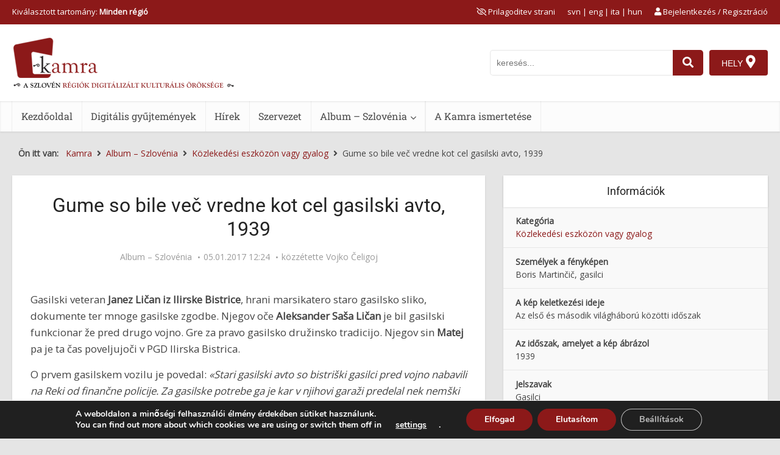

--- FILE ---
content_type: text/html; charset=UTF-8
request_url: https://www.kamra.si/hu/album-slovenije/gume-si-bile-vec-vredne-kot-cel-gasilski-avto-1939/
body_size: 35888
content:
<!DOCTYPE html>
<html lang="hu-HU" class="no-js no-svg">

<head>

<meta http-equiv="Content-Type" content="text/html; charset=UTF-8" />
<meta name="viewport" content="user-scalable=yes, width=device-width, initial-scale=1.0, maximum-scale=5, minimum-scale=1">
<link rel="profile" href="https://gmpg.org/xfn/11" />
<title>Gume so bile več vredne kot cel gasilski avto, 1939</title>
<meta name='robots' content='max-image-preview:large' />
	<style>img:is([sizes="auto" i], [sizes^="auto," i]) { contain-intrinsic-size: 3000px 1500px }</style>
	<link rel="alternate" hreflang="sl" href="https://www.kamra.si/album-slovenije/gume-si-bile-vec-vredne-kot-cel-gasilski-avto-1939/" />
<link rel="alternate" hreflang="en" href="https://www.kamra.si/en/album-of-slovenia/gume-si-bile-vec-vredne-kot-cel-gasilski-avto-1939/" />
<link rel="alternate" hreflang="it" href="https://www.kamra.si/it/album-della-slovenia/gume-si-bile-vec-vredne-kot-cel-gasilski-avto-1939/" />
<link rel="alternate" hreflang="hu" href="https://www.kamra.si/hu/album-szlovenia/gume-si-bile-vec-vredne-kot-cel-gasilski-avto-1939/" />
<link rel="alternate" hreflang="x-default" href="https://www.kamra.si/album-slovenije/gume-si-bile-vec-vredne-kot-cel-gasilski-avto-1939/" />
<meta property="og:url" content="https://www.kamra.si/hu/album-slovenije/gume-si-bile-vec-vredne-kot-cel-gasilski-avto-1939/">
<meta property="og:title" content="Gume so bile več vredne kot cel gasilski avto, 1939">
<meta property="og:description" content="Gasilski veteran Janez Ličan iz Ilirske Bistrice, hrani marsikatero staro gasilsko sliko, dokumente ter mnoge gasilske zgodbe. Njegov oče Aleksander Saša ...">
<meta property="og:image" content="https://www.kamra.si/wp-content/uploads/2021/05/Gasil.avto_ibjpg">
<link rel='dns-prefetch' href='//maps.googleapis.com' />
<link rel='dns-prefetch' href='//fonts.googleapis.com' />
<link rel="alternate" type="application/rss+xml" title="Kamra &raquo; hírcsatorna" href="https://www.kamra.si/hu/feed/" />
<link rel="alternate" type="application/rss+xml" title="Kamra &raquo; hozzászólás hírcsatorna" href="https://www.kamra.si/hu/comments/feed/" />
<script type="text/javascript">
/* <![CDATA[ */
window._wpemojiSettings = {"baseUrl":"https:\/\/s.w.org\/images\/core\/emoji\/16.0.1\/72x72\/","ext":".png","svgUrl":"https:\/\/s.w.org\/images\/core\/emoji\/16.0.1\/svg\/","svgExt":".svg","source":{"concatemoji":"https:\/\/www.kamra.si\/wp-includes\/js\/wp-emoji-release.min.js?ver=6.8.2"}};
/*! This file is auto-generated */
!function(s,n){var o,i,e;function c(e){try{var t={supportTests:e,timestamp:(new Date).valueOf()};sessionStorage.setItem(o,JSON.stringify(t))}catch(e){}}function p(e,t,n){e.clearRect(0,0,e.canvas.width,e.canvas.height),e.fillText(t,0,0);var t=new Uint32Array(e.getImageData(0,0,e.canvas.width,e.canvas.height).data),a=(e.clearRect(0,0,e.canvas.width,e.canvas.height),e.fillText(n,0,0),new Uint32Array(e.getImageData(0,0,e.canvas.width,e.canvas.height).data));return t.every(function(e,t){return e===a[t]})}function u(e,t){e.clearRect(0,0,e.canvas.width,e.canvas.height),e.fillText(t,0,0);for(var n=e.getImageData(16,16,1,1),a=0;a<n.data.length;a++)if(0!==n.data[a])return!1;return!0}function f(e,t,n,a){switch(t){case"flag":return n(e,"\ud83c\udff3\ufe0f\u200d\u26a7\ufe0f","\ud83c\udff3\ufe0f\u200b\u26a7\ufe0f")?!1:!n(e,"\ud83c\udde8\ud83c\uddf6","\ud83c\udde8\u200b\ud83c\uddf6")&&!n(e,"\ud83c\udff4\udb40\udc67\udb40\udc62\udb40\udc65\udb40\udc6e\udb40\udc67\udb40\udc7f","\ud83c\udff4\u200b\udb40\udc67\u200b\udb40\udc62\u200b\udb40\udc65\u200b\udb40\udc6e\u200b\udb40\udc67\u200b\udb40\udc7f");case"emoji":return!a(e,"\ud83e\udedf")}return!1}function g(e,t,n,a){var r="undefined"!=typeof WorkerGlobalScope&&self instanceof WorkerGlobalScope?new OffscreenCanvas(300,150):s.createElement("canvas"),o=r.getContext("2d",{willReadFrequently:!0}),i=(o.textBaseline="top",o.font="600 32px Arial",{});return e.forEach(function(e){i[e]=t(o,e,n,a)}),i}function t(e){var t=s.createElement("script");t.src=e,t.defer=!0,s.head.appendChild(t)}"undefined"!=typeof Promise&&(o="wpEmojiSettingsSupports",i=["flag","emoji"],n.supports={everything:!0,everythingExceptFlag:!0},e=new Promise(function(e){s.addEventListener("DOMContentLoaded",e,{once:!0})}),new Promise(function(t){var n=function(){try{var e=JSON.parse(sessionStorage.getItem(o));if("object"==typeof e&&"number"==typeof e.timestamp&&(new Date).valueOf()<e.timestamp+604800&&"object"==typeof e.supportTests)return e.supportTests}catch(e){}return null}();if(!n){if("undefined"!=typeof Worker&&"undefined"!=typeof OffscreenCanvas&&"undefined"!=typeof URL&&URL.createObjectURL&&"undefined"!=typeof Blob)try{var e="postMessage("+g.toString()+"("+[JSON.stringify(i),f.toString(),p.toString(),u.toString()].join(",")+"));",a=new Blob([e],{type:"text/javascript"}),r=new Worker(URL.createObjectURL(a),{name:"wpTestEmojiSupports"});return void(r.onmessage=function(e){c(n=e.data),r.terminate(),t(n)})}catch(e){}c(n=g(i,f,p,u))}t(n)}).then(function(e){for(var t in e)n.supports[t]=e[t],n.supports.everything=n.supports.everything&&n.supports[t],"flag"!==t&&(n.supports.everythingExceptFlag=n.supports.everythingExceptFlag&&n.supports[t]);n.supports.everythingExceptFlag=n.supports.everythingExceptFlag&&!n.supports.flag,n.DOMReady=!1,n.readyCallback=function(){n.DOMReady=!0}}).then(function(){return e}).then(function(){var e;n.supports.everything||(n.readyCallback(),(e=n.source||{}).concatemoji?t(e.concatemoji):e.wpemoji&&e.twemoji&&(t(e.twemoji),t(e.wpemoji)))}))}((window,document),window._wpemojiSettings);
/* ]]> */
</script>
<style id='wp-emoji-styles-inline-css' type='text/css'>

	img.wp-smiley, img.emoji {
		display: inline !important;
		border: none !important;
		box-shadow: none !important;
		height: 1em !important;
		width: 1em !important;
		margin: 0 0.07em !important;
		vertical-align: -0.1em !important;
		background: none !important;
		padding: 0 !important;
	}
</style>
<link rel='stylesheet' id='wp-block-library-css' href='https://www.kamra.si/wp-includes/css/dist/block-library/style.min.css?ver=6.8.2' type='text/css' media='all' />
<style id='classic-theme-styles-inline-css' type='text/css'>
/*! This file is auto-generated */
.wp-block-button__link{color:#fff;background-color:#32373c;border-radius:9999px;box-shadow:none;text-decoration:none;padding:calc(.667em + 2px) calc(1.333em + 2px);font-size:1.125em}.wp-block-file__button{background:#32373c;color:#fff;text-decoration:none}
</style>
<style id='global-styles-inline-css' type='text/css'>
:root{--wp--preset--aspect-ratio--square: 1;--wp--preset--aspect-ratio--4-3: 4/3;--wp--preset--aspect-ratio--3-4: 3/4;--wp--preset--aspect-ratio--3-2: 3/2;--wp--preset--aspect-ratio--2-3: 2/3;--wp--preset--aspect-ratio--16-9: 16/9;--wp--preset--aspect-ratio--9-16: 9/16;--wp--preset--color--black: #000000;--wp--preset--color--cyan-bluish-gray: #abb8c3;--wp--preset--color--white: #ffffff;--wp--preset--color--pale-pink: #f78da7;--wp--preset--color--vivid-red: #cf2e2e;--wp--preset--color--luminous-vivid-orange: #ff6900;--wp--preset--color--luminous-vivid-amber: #fcb900;--wp--preset--color--light-green-cyan: #7bdcb5;--wp--preset--color--vivid-green-cyan: #00d084;--wp--preset--color--pale-cyan-blue: #8ed1fc;--wp--preset--color--vivid-cyan-blue: #0693e3;--wp--preset--color--vivid-purple: #9b51e0;--wp--preset--color--vce-acc: #8c1919;--wp--preset--color--vce-meta: #9b9b9b;--wp--preset--color--vce-txt: #444444;--wp--preset--color--vce-bg: #ffffff;--wp--preset--color--vce-cat-0: ;--wp--preset--gradient--vivid-cyan-blue-to-vivid-purple: linear-gradient(135deg,rgba(6,147,227,1) 0%,rgb(155,81,224) 100%);--wp--preset--gradient--light-green-cyan-to-vivid-green-cyan: linear-gradient(135deg,rgb(122,220,180) 0%,rgb(0,208,130) 100%);--wp--preset--gradient--luminous-vivid-amber-to-luminous-vivid-orange: linear-gradient(135deg,rgba(252,185,0,1) 0%,rgba(255,105,0,1) 100%);--wp--preset--gradient--luminous-vivid-orange-to-vivid-red: linear-gradient(135deg,rgba(255,105,0,1) 0%,rgb(207,46,46) 100%);--wp--preset--gradient--very-light-gray-to-cyan-bluish-gray: linear-gradient(135deg,rgb(238,238,238) 0%,rgb(169,184,195) 100%);--wp--preset--gradient--cool-to-warm-spectrum: linear-gradient(135deg,rgb(74,234,220) 0%,rgb(151,120,209) 20%,rgb(207,42,186) 40%,rgb(238,44,130) 60%,rgb(251,105,98) 80%,rgb(254,248,76) 100%);--wp--preset--gradient--blush-light-purple: linear-gradient(135deg,rgb(255,206,236) 0%,rgb(152,150,240) 100%);--wp--preset--gradient--blush-bordeaux: linear-gradient(135deg,rgb(254,205,165) 0%,rgb(254,45,45) 50%,rgb(107,0,62) 100%);--wp--preset--gradient--luminous-dusk: linear-gradient(135deg,rgb(255,203,112) 0%,rgb(199,81,192) 50%,rgb(65,88,208) 100%);--wp--preset--gradient--pale-ocean: linear-gradient(135deg,rgb(255,245,203) 0%,rgb(182,227,212) 50%,rgb(51,167,181) 100%);--wp--preset--gradient--electric-grass: linear-gradient(135deg,rgb(202,248,128) 0%,rgb(113,206,126) 100%);--wp--preset--gradient--midnight: linear-gradient(135deg,rgb(2,3,129) 0%,rgb(40,116,252) 100%);--wp--preset--font-size--small: 12px;--wp--preset--font-size--medium: 20px;--wp--preset--font-size--large: 19px;--wp--preset--font-size--x-large: 42px;--wp--preset--font-size--normal: 14px;--wp--preset--font-size--huge: 24px;--wp--preset--spacing--20: 0.44rem;--wp--preset--spacing--30: 0.67rem;--wp--preset--spacing--40: 1rem;--wp--preset--spacing--50: 1.5rem;--wp--preset--spacing--60: 2.25rem;--wp--preset--spacing--70: 3.38rem;--wp--preset--spacing--80: 5.06rem;--wp--preset--shadow--natural: 6px 6px 9px rgba(0, 0, 0, 0.2);--wp--preset--shadow--deep: 12px 12px 50px rgba(0, 0, 0, 0.4);--wp--preset--shadow--sharp: 6px 6px 0px rgba(0, 0, 0, 0.2);--wp--preset--shadow--outlined: 6px 6px 0px -3px rgba(255, 255, 255, 1), 6px 6px rgba(0, 0, 0, 1);--wp--preset--shadow--crisp: 6px 6px 0px rgba(0, 0, 0, 1);}:where(.is-layout-flex){gap: 0.5em;}:where(.is-layout-grid){gap: 0.5em;}body .is-layout-flex{display: flex;}.is-layout-flex{flex-wrap: wrap;align-items: center;}.is-layout-flex > :is(*, div){margin: 0;}body .is-layout-grid{display: grid;}.is-layout-grid > :is(*, div){margin: 0;}:where(.wp-block-columns.is-layout-flex){gap: 2em;}:where(.wp-block-columns.is-layout-grid){gap: 2em;}:where(.wp-block-post-template.is-layout-flex){gap: 1.25em;}:where(.wp-block-post-template.is-layout-grid){gap: 1.25em;}.has-black-color{color: var(--wp--preset--color--black) !important;}.has-cyan-bluish-gray-color{color: var(--wp--preset--color--cyan-bluish-gray) !important;}.has-white-color{color: var(--wp--preset--color--white) !important;}.has-pale-pink-color{color: var(--wp--preset--color--pale-pink) !important;}.has-vivid-red-color{color: var(--wp--preset--color--vivid-red) !important;}.has-luminous-vivid-orange-color{color: var(--wp--preset--color--luminous-vivid-orange) !important;}.has-luminous-vivid-amber-color{color: var(--wp--preset--color--luminous-vivid-amber) !important;}.has-light-green-cyan-color{color: var(--wp--preset--color--light-green-cyan) !important;}.has-vivid-green-cyan-color{color: var(--wp--preset--color--vivid-green-cyan) !important;}.has-pale-cyan-blue-color{color: var(--wp--preset--color--pale-cyan-blue) !important;}.has-vivid-cyan-blue-color{color: var(--wp--preset--color--vivid-cyan-blue) !important;}.has-vivid-purple-color{color: var(--wp--preset--color--vivid-purple) !important;}.has-black-background-color{background-color: var(--wp--preset--color--black) !important;}.has-cyan-bluish-gray-background-color{background-color: var(--wp--preset--color--cyan-bluish-gray) !important;}.has-white-background-color{background-color: var(--wp--preset--color--white) !important;}.has-pale-pink-background-color{background-color: var(--wp--preset--color--pale-pink) !important;}.has-vivid-red-background-color{background-color: var(--wp--preset--color--vivid-red) !important;}.has-luminous-vivid-orange-background-color{background-color: var(--wp--preset--color--luminous-vivid-orange) !important;}.has-luminous-vivid-amber-background-color{background-color: var(--wp--preset--color--luminous-vivid-amber) !important;}.has-light-green-cyan-background-color{background-color: var(--wp--preset--color--light-green-cyan) !important;}.has-vivid-green-cyan-background-color{background-color: var(--wp--preset--color--vivid-green-cyan) !important;}.has-pale-cyan-blue-background-color{background-color: var(--wp--preset--color--pale-cyan-blue) !important;}.has-vivid-cyan-blue-background-color{background-color: var(--wp--preset--color--vivid-cyan-blue) !important;}.has-vivid-purple-background-color{background-color: var(--wp--preset--color--vivid-purple) !important;}.has-black-border-color{border-color: var(--wp--preset--color--black) !important;}.has-cyan-bluish-gray-border-color{border-color: var(--wp--preset--color--cyan-bluish-gray) !important;}.has-white-border-color{border-color: var(--wp--preset--color--white) !important;}.has-pale-pink-border-color{border-color: var(--wp--preset--color--pale-pink) !important;}.has-vivid-red-border-color{border-color: var(--wp--preset--color--vivid-red) !important;}.has-luminous-vivid-orange-border-color{border-color: var(--wp--preset--color--luminous-vivid-orange) !important;}.has-luminous-vivid-amber-border-color{border-color: var(--wp--preset--color--luminous-vivid-amber) !important;}.has-light-green-cyan-border-color{border-color: var(--wp--preset--color--light-green-cyan) !important;}.has-vivid-green-cyan-border-color{border-color: var(--wp--preset--color--vivid-green-cyan) !important;}.has-pale-cyan-blue-border-color{border-color: var(--wp--preset--color--pale-cyan-blue) !important;}.has-vivid-cyan-blue-border-color{border-color: var(--wp--preset--color--vivid-cyan-blue) !important;}.has-vivid-purple-border-color{border-color: var(--wp--preset--color--vivid-purple) !important;}.has-vivid-cyan-blue-to-vivid-purple-gradient-background{background: var(--wp--preset--gradient--vivid-cyan-blue-to-vivid-purple) !important;}.has-light-green-cyan-to-vivid-green-cyan-gradient-background{background: var(--wp--preset--gradient--light-green-cyan-to-vivid-green-cyan) !important;}.has-luminous-vivid-amber-to-luminous-vivid-orange-gradient-background{background: var(--wp--preset--gradient--luminous-vivid-amber-to-luminous-vivid-orange) !important;}.has-luminous-vivid-orange-to-vivid-red-gradient-background{background: var(--wp--preset--gradient--luminous-vivid-orange-to-vivid-red) !important;}.has-very-light-gray-to-cyan-bluish-gray-gradient-background{background: var(--wp--preset--gradient--very-light-gray-to-cyan-bluish-gray) !important;}.has-cool-to-warm-spectrum-gradient-background{background: var(--wp--preset--gradient--cool-to-warm-spectrum) !important;}.has-blush-light-purple-gradient-background{background: var(--wp--preset--gradient--blush-light-purple) !important;}.has-blush-bordeaux-gradient-background{background: var(--wp--preset--gradient--blush-bordeaux) !important;}.has-luminous-dusk-gradient-background{background: var(--wp--preset--gradient--luminous-dusk) !important;}.has-pale-ocean-gradient-background{background: var(--wp--preset--gradient--pale-ocean) !important;}.has-electric-grass-gradient-background{background: var(--wp--preset--gradient--electric-grass) !important;}.has-midnight-gradient-background{background: var(--wp--preset--gradient--midnight) !important;}.has-small-font-size{font-size: var(--wp--preset--font-size--small) !important;}.has-medium-font-size{font-size: var(--wp--preset--font-size--medium) !important;}.has-large-font-size{font-size: var(--wp--preset--font-size--large) !important;}.has-x-large-font-size{font-size: var(--wp--preset--font-size--x-large) !important;}
:where(.wp-block-post-template.is-layout-flex){gap: 1.25em;}:where(.wp-block-post-template.is-layout-grid){gap: 1.25em;}
:where(.wp-block-columns.is-layout-flex){gap: 2em;}:where(.wp-block-columns.is-layout-grid){gap: 2em;}
:root :where(.wp-block-pullquote){font-size: 1.5em;line-height: 1.6;}
</style>
<link rel='stylesheet' id='redux-extendify-styles-css' href='https://www.kamra.si/wp-content/plugins/redux-framework/redux-core/assets/css/extendify-utilities.css?ver=4.4.10' type='text/css' media='all' />
<link rel='stylesheet' id='user-registration-general-css' href='https://www.kamra.si/wp-content/plugins/user-registration/assets/css/user-registration.css?ver=4.4.8' type='text/css' media='all' />
<link rel='stylesheet' id='wpml-legacy-horizontal-list-0-css' href='https://www.kamra.si/wp-content/plugins/sitepress-multilingual-cms/templates/language-switchers/legacy-list-horizontal/style.min.css?ver=1' type='text/css' media='all' />
<link rel='stylesheet' id='vce-fonts-css' href='https://fonts.googleapis.com/css?family=Open+Sans%3A400%7CRoboto%3A400%7CRoboto+Slab%3A400&#038;subset=latin%2Clatin-ext&#038;ver=2.9.9' type='text/css' media='all' />
<link rel='stylesheet' id='vce-style-css' href='https://www.kamra.si/wp-content/themes/voice/assets/css/min.css?ver=2.9.9' type='text/css' media='all' />
<style id='vce-style-inline-css' type='text/css'>
body, button, input, select, textarea {font-size: 1.4rem;}.vce-single .entry-headline p{font-size: 2.2rem;}.main-navigation a{font-size: 1.6rem;}.sidebar .widget-title{font-size: 1.8rem;}.sidebar .widget, .vce-lay-c .entry-content, .vce-lay-h .entry-content {font-size: 1.4rem;}.vce-featured-link-article{font-size: 5.2rem;}.vce-featured-grid-big.vce-featured-grid .vce-featured-link-article{font-size: 3.4rem;}.vce-featured-grid .vce-featured-link-article{font-size: 2.2rem;}h1 { font-size: 3.2rem; }h2 { font-size: 3.0rem; }h3 { font-size: 2.5rem; }h4 { font-size: 2.0rem; }h5 { font-size: 1.6rem; }h6 { font-size: 1.6rem; }.comment-reply-title, .main-box-title{font-size: 2.4rem;}h1.entry-title{font-size: 3.2rem;}.vce-lay-a .entry-title a{font-size: 3.4rem;}.vce-lay-b .entry-title{font-size: 2.0rem;}.vce-lay-c .entry-title, .vce-sid-none .vce-lay-c .entry-title{font-size: 2.2rem;}.vce-lay-d .entry-title{font-size: 1.5rem;}.vce-lay-e .entry-title{font-size: 1.4rem;}.vce-lay-f .entry-title{font-size: 1.4rem;}.vce-lay-g .entry-title a, .vce-lay-g .entry-title a:hover{font-size: 3.0rem;}.vce-lay-h .entry-title{font-size: 2.4rem;}.entry-meta div,.entry-meta div a,.vce-lay-g .meta-item,.vce-lay-c .meta-item{font-size: 1.4rem;}.vce-lay-d .meta-category a,.vce-lay-d .entry-meta div,.vce-lay-d .entry-meta div a,.vce-lay-e .entry-meta div,.vce-lay-e .entry-meta div a,.vce-lay-e .fn,.vce-lay-e .meta-item{font-size: 1.3rem;}body {background-color:#e5e5e5;}body,.mks_author_widget h3,.site-description,.meta-category a,textarea {font-family: 'Open Sans';font-weight: 400;}h1,h2,h3,h4,h5,h6,blockquote,.vce-post-link,.site-title,.site-title a,.main-box-title,.comment-reply-title,.entry-title a,.vce-single .entry-headline p,.vce-prev-next-link,.author-title,.mks_pullquote,.widget_rss ul li .rsswidget,#bbpress-forums .bbp-forum-title,#bbpress-forums .bbp-topic-permalink {font-family: 'Roboto';font-weight: 400;}.main-navigation a,.sidr a{font-family: 'Roboto Slab';font-weight: 400;}.vce-single .entry-content,.vce-single .entry-headline,.vce-single .entry-footer,.vce-share-bar {width: 600px;}.vce-lay-a .lay-a-content{width: 600px;max-width: 600px;}.vce-page .entry-content,.vce-page .entry-title-page {width: 600px;}.vce-sid-none .vce-single .entry-content,.vce-sid-none .vce-single .entry-headline,.vce-sid-none .vce-single .entry-footer {width: 600px;}.vce-sid-none .vce-page .entry-content,.vce-sid-none .vce-page .entry-title-page,.error404 .entry-content {width: 600px;max-width: 600px;}body, button, input, select, textarea{color: #444444;}h1,h2,h3,h4,h5,h6,.entry-title a,.prev-next-nav a,#bbpress-forums .bbp-forum-title, #bbpress-forums .bbp-topic-permalink,.woocommerce ul.products li.product .price .amount{color: #232323;}a,.entry-title a:hover,.vce-prev-next-link:hover,.vce-author-links a:hover,.required,.error404 h4,.prev-next-nav a:hover,#bbpress-forums .bbp-forum-title:hover, #bbpress-forums .bbp-topic-permalink:hover,.woocommerce ul.products li.product h3:hover,.woocommerce ul.products li.product h3:hover mark,.main-box-title a:hover{color: #8c1919;}.vce-square,.vce-main-content .mejs-controls .mejs-time-rail .mejs-time-current,button,input[type="button"],input[type="reset"],input[type="submit"],.vce-button,.pagination-wapper a,#vce-pagination .next.page-numbers,#vce-pagination .prev.page-numbers,#vce-pagination .page-numbers,#vce-pagination .page-numbers.current,.vce-link-pages a,#vce-pagination a,.vce-load-more a,.vce-slider-pagination .owl-nav > div,.vce-mega-menu-posts-wrap .owl-nav > div,.comment-reply-link:hover,.vce-featured-section a,.vce-lay-g .vce-featured-info .meta-category a,.vce-404-menu a,.vce-post.sticky .meta-image:before,#vce-pagination .page-numbers:hover,#bbpress-forums .bbp-pagination .current,#bbpress-forums .bbp-pagination a:hover,.woocommerce #respond input#submit,.woocommerce a.button,.woocommerce button.button,.woocommerce input.button,.woocommerce ul.products li.product .added_to_cart,.woocommerce #respond input#submit:hover,.woocommerce a.button:hover,.woocommerce button.button:hover,.woocommerce input.button:hover,.woocommerce ul.products li.product .added_to_cart:hover,.woocommerce #respond input#submit.alt,.woocommerce a.button.alt,.woocommerce button.button.alt,.woocommerce input.button.alt,.woocommerce #respond input#submit.alt:hover, .woocommerce a.button.alt:hover, .woocommerce button.button.alt:hover, .woocommerce input.button.alt:hover,.woocommerce span.onsale,.woocommerce .widget_price_filter .ui-slider .ui-slider-range,.woocommerce .widget_price_filter .ui-slider .ui-slider-handle,.comments-holder .navigation .page-numbers.current,.vce-lay-a .vce-read-more:hover,.vce-lay-c .vce-read-more:hover,body div.wpforms-container-full .wpforms-form input[type=submit], body div.wpforms-container-full .wpforms-form button[type=submit], body div.wpforms-container-full .wpforms-form .wpforms-page-button,body div.wpforms-container-full .wpforms-form input[type=submit]:hover, body div.wpforms-container-full .wpforms-form button[type=submit]:hover, body div.wpforms-container-full .wpforms-form .wpforms-page-button:hover {background-color: #8c1919;}#vce-pagination .page-numbers,.comments-holder .navigation .page-numbers{background: transparent;color: #8c1919;border: 1px solid #8c1919;}.comments-holder .navigation .page-numbers:hover{background: #8c1919;border: 1px solid #8c1919;}.bbp-pagination-links a{background: transparent;color: #8c1919;border: 1px solid #8c1919 !important;}#vce-pagination .page-numbers.current,.bbp-pagination-links span.current,.comments-holder .navigation .page-numbers.current{border: 1px solid #8c1919;}.widget_categories .cat-item:before,.widget_categories .cat-item .count{background: #8c1919;}.comment-reply-link,.vce-lay-a .vce-read-more,.vce-lay-c .vce-read-more{border: 1px solid #8c1919;}.entry-meta div,.entry-meta-count,.entry-meta div a,.comment-metadata a,.meta-category span,.meta-author-wrapped,.wp-caption .wp-caption-text,.widget_rss .rss-date,.sidebar cite,.site-footer cite,.sidebar .vce-post-list .entry-meta div,.sidebar .vce-post-list .entry-meta div a,.sidebar .vce-post-list .fn,.sidebar .vce-post-list .fn a,.site-footer .vce-post-list .entry-meta div,.site-footer .vce-post-list .entry-meta div a,.site-footer .vce-post-list .fn,.site-footer .vce-post-list .fn a,#bbpress-forums .bbp-topic-started-by,#bbpress-forums .bbp-topic-started-in,#bbpress-forums .bbp-forum-info .bbp-forum-content,#bbpress-forums p.bbp-topic-meta,span.bbp-admin-links a,.bbp-reply-post-date,#bbpress-forums li.bbp-header,#bbpress-forums li.bbp-footer,.woocommerce .woocommerce-result-count,.woocommerce .product_meta{color: #9b9b9b;}.main-box-title, .comment-reply-title, .main-box-head{background: #ffffff;color: #232323;}.main-box-title a{color: #232323;}.sidebar .widget .widget-title a{color: #232323;}.main-box,.comment-respond,.prev-next-nav{background: #f9f9f9;}.vce-post,ul.comment-list > li.comment,.main-box-single,.ie8 .vce-single,#disqus_thread,.vce-author-card,.vce-author-card .vce-content-outside,.mks-bredcrumbs-container,ul.comment-list > li.pingback{background: #ffffff;}.mks_tabs.horizontal .mks_tab_nav_item.active{border-bottom: 1px solid #ffffff;}.mks_tabs.horizontal .mks_tab_item,.mks_tabs.vertical .mks_tab_nav_item.active,.mks_tabs.horizontal .mks_tab_nav_item.active{background: #ffffff;}.mks_tabs.vertical .mks_tab_nav_item.active{border-right: 1px solid #ffffff;}#vce-pagination,.vce-slider-pagination .owl-controls,.vce-content-outside,.comments-holder .navigation{background: #f3f3f3;}.sidebar .widget-title{background: #ffffff;color: #232323;}.sidebar .widget{background: #f9f9f9;}.sidebar .widget,.sidebar .widget li a,.sidebar .mks_author_widget h3 a,.sidebar .mks_author_widget h3,.sidebar .vce-search-form .vce-search-input,.sidebar .vce-search-form .vce-search-input:focus{color: #444444;}.sidebar .widget li a:hover,.sidebar .widget a,.widget_nav_menu li.menu-item-has-children:hover:after,.widget_pages li.page_item_has_children:hover:after{color: #8c1919;}.sidebar .tagcloud a {border: 1px solid #8c1919;}.sidebar .mks_author_link,.sidebar .tagcloud a:hover,.sidebar .mks_themeforest_widget .more,.sidebar button,.sidebar input[type="button"],.sidebar input[type="reset"],.sidebar input[type="submit"],.sidebar .vce-button,.sidebar .bbp_widget_login .button{background-color: #8c1919;}.sidebar .mks_author_widget .mks_autor_link_wrap,.sidebar .mks_themeforest_widget .mks_read_more,.widget .meks-instagram-follow-link {background: #f3f3f3;}.sidebar #wp-calendar caption,.sidebar .recentcomments,.sidebar .post-date,.sidebar #wp-calendar tbody{color: rgba(68,68,68,0.7);}.site-footer{background: #373941;}.site-footer .widget-title{color: #ffffff;}.site-footer,.site-footer .widget,.site-footer .widget li a,.site-footer .mks_author_widget h3 a,.site-footer .mks_author_widget h3,.site-footer .vce-search-form .vce-search-input,.site-footer .vce-search-form .vce-search-input:focus{color: #f9f9f9;}.site-footer .widget li a:hover,.site-footer .widget a,.site-info a{color: #dddddd;}.site-footer .tagcloud a {border: 1px solid #dddddd;}.site-footer .mks_author_link,.site-footer .mks_themeforest_widget .more,.site-footer button,.site-footer input[type="button"],.site-footer input[type="reset"],.site-footer input[type="submit"],.site-footer .vce-button,.site-footer .tagcloud a:hover{background-color: #dddddd;}.site-footer #wp-calendar caption,.site-footer .recentcomments,.site-footer .post-date,.site-footer #wp-calendar tbody,.site-footer .site-info{color: rgba(249,249,249,0.7);}.top-header,.top-nav-menu li .sub-menu{background: #8c1919;}.top-header,.top-header a{color: #ffffff;}.top-header .vce-search-form .vce-search-input,.top-header .vce-search-input:focus,.top-header .vce-search-submit{color: #ffffff;}.top-header .vce-search-form .vce-search-input::-webkit-input-placeholder { color: #ffffff;}.top-header .vce-search-form .vce-search-input:-moz-placeholder { color: #ffffff;}.top-header .vce-search-form .vce-search-input::-moz-placeholder { color: #ffffff;}.top-header .vce-search-form .vce-search-input:-ms-input-placeholder { color: #ffffff;}.header-1-wrapper{height: 126px;padding-top: 30px;}.header-2-wrapper,.header-3-wrapper{height: 126px;}.header-2-wrapper .site-branding,.header-3-wrapper .site-branding{top: 30px;left: 0px;}.site-title a, .site-title a:hover{color: #232323;}.site-description{color: #aaaaaa;}.main-header{background-color: #ffffff;}.header-bottom-wrapper{background: #fcfcfc;}.vce-header-ads{margin: 18px 0;}.header-3-wrapper .nav-menu > li > a{padding: 53px 15px;}.header-sticky,.sidr{background: rgba(252,252,252,0.95);}.ie8 .header-sticky{background: #ffffff;}.main-navigation a,.nav-menu .vce-mega-menu > .sub-menu > li > a,.sidr li a,.vce-menu-parent{color: #4a4a4a;}.nav-menu > li:hover > a,.nav-menu > .current_page_item > a,.nav-menu > .current-menu-item > a,.nav-menu > .current-menu-ancestor > a,.main-navigation a.vce-item-selected,.main-navigation ul ul li:hover > a,.nav-menu ul .current-menu-item a,.nav-menu ul .current_page_item a,.vce-menu-parent:hover,.sidr li a:hover,.sidr li.sidr-class-current_page_item > a,.main-navigation li.current-menu-item.fa:before,.vce-responsive-nav{color: #8c1919;}#sidr-id-vce_main_navigation_menu .soc-nav-menu li a:hover {color: #ffffff;}.nav-menu > li:hover > a,.nav-menu > .current_page_item > a,.nav-menu > .current-menu-item > a,.nav-menu > .current-menu-ancestor > a,.main-navigation a.vce-item-selected,.main-navigation ul ul,.header-sticky .nav-menu > .current_page_item:hover > a,.header-sticky .nav-menu > .current-menu-item:hover > a,.header-sticky .nav-menu > .current-menu-ancestor:hover > a,.header-sticky .main-navigation a.vce-item-selected:hover{background-color: #ffffff;}.search-header-wrap ul {border-top: 2px solid #8c1919;}.vce-cart-icon a.vce-custom-cart span,.sidr-class-vce-custom-cart .sidr-class-vce-cart-count {background: #8c1919;font-family: 'Open Sans';}.vce-border-top .main-box-title{border-top: 2px solid #8c1919;}.tagcloud a:hover,.sidebar .widget .mks_author_link,.sidebar .widget.mks_themeforest_widget .more,.site-footer .widget .mks_author_link,.site-footer .widget.mks_themeforest_widget .more,.vce-lay-g .entry-meta div,.vce-lay-g .fn,.vce-lay-g .fn a{color: #FFF;}.vce-featured-header .vce-featured-header-background{opacity: 0.5}.vce-featured-grid .vce-featured-header-background,.vce-post-big .vce-post-img:after,.vce-post-slider .vce-post-img:after{opacity: 0.5}.vce-featured-grid .owl-item:hover .vce-grid-text .vce-featured-header-background,.vce-post-big li:hover .vce-post-img:after,.vce-post-slider li:hover .vce-post-img:after {opacity: 0.8}.vce-featured-grid.vce-featured-grid-big .vce-featured-header-background,.vce-post-big .vce-post-img:after,.vce-post-slider .vce-post-img:after{opacity: 0.5}.vce-featured-grid.vce-featured-grid-big .owl-item:hover .vce-grid-text .vce-featured-header-background,.vce-post-big li:hover .vce-post-img:after,.vce-post-slider li:hover .vce-post-img:after {opacity: 0.8}#back-top {background: #323232}.sidr input[type=text]{background: rgba(74,74,74,0.1);color: rgba(74,74,74,0.5);}.is-style-solid-color{background-color: #8c1919;color: #ffffff;}.wp-block-image figcaption{color: #9b9b9b;}.wp-block-cover .wp-block-cover-image-text, .wp-block-cover .wp-block-cover-text, .wp-block-cover h2, .wp-block-cover-image .wp-block-cover-image-text, .wp-block-cover-image .wp-block-cover-text, .wp-block-cover-image h2,p.has-drop-cap:not(:focus)::first-letter,p.wp-block-subhead{font-family: 'Roboto';font-weight: 400;}.wp-block-cover .wp-block-cover-image-text, .wp-block-cover .wp-block-cover-text, .wp-block-cover h2, .wp-block-cover-image .wp-block-cover-image-text, .wp-block-cover-image .wp-block-cover-text, .wp-block-cover-image h2{font-size: 2.0rem;}p.wp-block-subhead{font-size: 2.2rem;}.wp-block-button__link{background: #8c1919}.wp-block-search .wp-block-search__button{color: #ffffff}.gallery-item {display: inline-block;text-align: center;vertical-align: top;width: 100%;padding: 0.79104477%;}.gallery-columns-2 .gallery-item {max-width: 50%;}.gallery-columns-3 .gallery-item {max-width: 33.33%;}.gallery-columns-4 .gallery-item {max-width: 25%;}.gallery-columns-5 .gallery-item {max-width: 20%;}.gallery-columns-6 .gallery-item {max-width: 16.66%;}.gallery-columns-7 .gallery-item {max-width: 14.28%;}.gallery-columns-8 .gallery-item {max-width: 12.5%;}.gallery-columns-9 .gallery-item {max-width: 11.11%;}.has-small-font-size{ font-size: 1.2rem;}.has-large-font-size{ font-size: 1.9rem;}.has-huge-font-size{ font-size: 2.3rem;}@media(min-width: 671px){.has-small-font-size{ font-size: 1.2rem;}.has-normal-font-size{ font-size: 1.4rem;}.has-large-font-size{ font-size: 1.9rem;}.has-huge-font-size{ font-size: 2.4rem;}}.has-vce-acc-background-color{ background-color: #8c1919;}.has-vce-acc-color{ color: #8c1919;}.has-vce-meta-background-color{ background-color: #9b9b9b;}.has-vce-meta-color{ color: #9b9b9b;}.has-vce-txt-background-color{ background-color: #444444;}.has-vce-txt-color{ color: #444444;}.has-vce-bg-background-color{ background-color: #ffffff;}.has-vce-bg-color{ color: #ffffff;}.has-vce-cat-0-background-color{ background-color: ;}.has-vce-cat-0-color{ color: ;}
</style>
<link rel='stylesheet' id='vce_child_css_template_swiper-css' href='https://www.kamra.si/wp-content/themes/voice-child/assets/css/swiper-bundle.min.css?ver=1.4.9' type='text/css' media='all' />
<link rel='stylesheet' id='vce_child_css_style-css' href='https://www.kamra.si/wp-content/themes/voice-child/style.css?ver=1.4.9' type='text/css' media='all' />
<link rel='stylesheet' id='vce_child_css_template_base-css' href='https://www.kamra.si/wp-content/themes/voice-child/assets/css/base.css?ver=1.4.9' type='text/css' media='all' />
<link rel='stylesheet' id='vce_child_css_template_fonts-css' href='https://www.kamra.si/wp-content/themes/voice-child/assets/css/fonts.css?ver=1.4.9' type='text/css' media='all' />
<link rel='stylesheet' id='vce_child_css_template_content-css' href='https://www.kamra.si/wp-content/themes/voice-child/assets/css/content.css?ver=1.4.9' type='text/css' media='all' />
<link rel='stylesheet' id='elementor-frontend-css' href='https://www.kamra.si/wp-content/plugins/elementor/assets/css/frontend.min.css?ver=3.32.0' type='text/css' media='all' />
<link rel='stylesheet' id='widget-form-css' href='https://www.kamra.si/wp-content/plugins/elementor-pro/assets/css/widget-form.min.css?ver=3.32.0' type='text/css' media='all' />
<link rel='stylesheet' id='e-popup-css' href='https://www.kamra.si/wp-content/plugins/elementor-pro/assets/css/conditionals/popup.min.css?ver=3.32.0' type='text/css' media='all' />
<link rel='stylesheet' id='elementor-icons-css' href='https://www.kamra.si/wp-content/plugins/elementor/assets/lib/eicons/css/elementor-icons.min.css?ver=5.44.0' type='text/css' media='all' />
<link rel='stylesheet' id='elementor-post-29503-css' href='https://www.kamra.si/wp-content/uploads/elementor/css/post-29503.css?ver=1767616458' type='text/css' media='all' />
<link rel='stylesheet' id='eihe-front-style-css' href='https://www.kamra.si/wp-content/plugins/image-hover-effects-truecad/assets/style.min.css?ver=1.3.5' type='text/css' media='all' />
<link rel='stylesheet' id='font-awesome-5-all-css' href='https://www.kamra.si/wp-content/plugins/elementor/assets/lib/font-awesome/css/all.min.css?ver=3.32.0' type='text/css' media='all' />
<link rel='stylesheet' id='font-awesome-4-shim-css' href='https://www.kamra.si/wp-content/plugins/elementor/assets/lib/font-awesome/css/v4-shims.min.css?ver=3.32.0' type='text/css' media='all' />
<link rel='stylesheet' id='elementor-post-401173-css' href='https://www.kamra.si/wp-content/uploads/elementor/css/post-401173.css?ver=1767616458' type='text/css' media='all' />
<link rel='stylesheet' id='meks-social-widget-css' href='https://www.kamra.si/wp-content/plugins/meks-smart-social-widget/css/style.css?ver=1.6.4' type='text/css' media='all' />
<link rel='stylesheet' id='meks_ess-main-css' href='https://www.kamra.si/wp-content/plugins/meks-easy-social-share/assets/css/main.css?ver=1.3' type='text/css' media='all' />
<link rel='stylesheet' id='eael-general-css' href='https://www.kamra.si/wp-content/plugins/essential-addons-for-elementor-lite/assets/front-end/css/view/general.min.css?ver=6.3.1' type='text/css' media='all' />
<link rel='stylesheet' id='kamrabase-style-daterangepicker-css' href='https://www.kamra.si/wp-content/plugins/kamra/third-party/css/daterangepicker.css?ver=1.5.7' type='text/css' media='all' />
<link rel='stylesheet' id='kamrabase-style-datatables-css' href='https://www.kamra.si/wp-content/plugins/kamra/third-party/css/jquery.dataTables.min.css?ver=1.5.7' type='text/css' media='all' />
<link rel='stylesheet' id='kamrabase-style-bxslider-css' href='https://www.kamra.si/wp-content/plugins/kamra/third-party/css/jquery.bxslider.css?ver=1.5.7' type='text/css' media='all' />
<link rel='stylesheet' id='kamrabase-style-1-css' href='https://www.kamra.si/wp-content/plugins/kamra/css/style.css?ver=1.5.7' type='text/css' media='all' />
<link rel='stylesheet' id='kamrabase-style-map-1-css' href='https://www.kamra.si/wp-content/plugins/kamra/css/map.css?ver=1.5.7' type='text/css' media='all' />
<link rel='stylesheet' id='moove_gdpr_frontend-css' href='https://www.kamra.si/wp-content/plugins/gdpr-cookie-compliance/dist/styles/gdpr-main.css?ver=5.0.9' type='text/css' media='all' />
<style id='moove_gdpr_frontend-inline-css' type='text/css'>
#moove_gdpr_cookie_modal,#moove_gdpr_cookie_info_bar,.gdpr_cookie_settings_shortcode_content{font-family:&#039;Nunito&#039;,sans-serif}#moove_gdpr_save_popup_settings_button{background-color:#373737;color:#fff}#moove_gdpr_save_popup_settings_button:hover{background-color:#000}#moove_gdpr_cookie_info_bar .moove-gdpr-info-bar-container .moove-gdpr-info-bar-content a.mgbutton,#moove_gdpr_cookie_info_bar .moove-gdpr-info-bar-container .moove-gdpr-info-bar-content button.mgbutton{background-color:#8c1919}#moove_gdpr_cookie_modal .moove-gdpr-modal-content .moove-gdpr-modal-footer-content .moove-gdpr-button-holder a.mgbutton,#moove_gdpr_cookie_modal .moove-gdpr-modal-content .moove-gdpr-modal-footer-content .moove-gdpr-button-holder button.mgbutton,.gdpr_cookie_settings_shortcode_content .gdpr-shr-button.button-green{background-color:#8c1919;border-color:#8c1919}#moove_gdpr_cookie_modal .moove-gdpr-modal-content .moove-gdpr-modal-footer-content .moove-gdpr-button-holder a.mgbutton:hover,#moove_gdpr_cookie_modal .moove-gdpr-modal-content .moove-gdpr-modal-footer-content .moove-gdpr-button-holder button.mgbutton:hover,.gdpr_cookie_settings_shortcode_content .gdpr-shr-button.button-green:hover{background-color:#fff;color:#8c1919}#moove_gdpr_cookie_modal .moove-gdpr-modal-content .moove-gdpr-modal-close i,#moove_gdpr_cookie_modal .moove-gdpr-modal-content .moove-gdpr-modal-close span.gdpr-icon{background-color:#8c1919;border:1px solid #8c1919}#moove_gdpr_cookie_info_bar span.moove-gdpr-infobar-allow-all.focus-g,#moove_gdpr_cookie_info_bar span.moove-gdpr-infobar-allow-all:focus,#moove_gdpr_cookie_info_bar button.moove-gdpr-infobar-allow-all.focus-g,#moove_gdpr_cookie_info_bar button.moove-gdpr-infobar-allow-all:focus,#moove_gdpr_cookie_info_bar span.moove-gdpr-infobar-reject-btn.focus-g,#moove_gdpr_cookie_info_bar span.moove-gdpr-infobar-reject-btn:focus,#moove_gdpr_cookie_info_bar button.moove-gdpr-infobar-reject-btn.focus-g,#moove_gdpr_cookie_info_bar button.moove-gdpr-infobar-reject-btn:focus,#moove_gdpr_cookie_info_bar span.change-settings-button.focus-g,#moove_gdpr_cookie_info_bar span.change-settings-button:focus,#moove_gdpr_cookie_info_bar button.change-settings-button.focus-g,#moove_gdpr_cookie_info_bar button.change-settings-button:focus{-webkit-box-shadow:0 0 1px 3px #8c1919;-moz-box-shadow:0 0 1px 3px #8c1919;box-shadow:0 0 1px 3px #8c1919}#moove_gdpr_cookie_modal .moove-gdpr-modal-content .moove-gdpr-modal-close i:hover,#moove_gdpr_cookie_modal .moove-gdpr-modal-content .moove-gdpr-modal-close span.gdpr-icon:hover,#moove_gdpr_cookie_info_bar span[data-href]>u.change-settings-button{color:#8c1919}#moove_gdpr_cookie_modal .moove-gdpr-modal-content .moove-gdpr-modal-left-content #moove-gdpr-menu li.menu-item-selected a span.gdpr-icon,#moove_gdpr_cookie_modal .moove-gdpr-modal-content .moove-gdpr-modal-left-content #moove-gdpr-menu li.menu-item-selected button span.gdpr-icon{color:inherit}#moove_gdpr_cookie_modal .moove-gdpr-modal-content .moove-gdpr-modal-left-content #moove-gdpr-menu li a span.gdpr-icon,#moove_gdpr_cookie_modal .moove-gdpr-modal-content .moove-gdpr-modal-left-content #moove-gdpr-menu li button span.gdpr-icon{color:inherit}#moove_gdpr_cookie_modal .gdpr-acc-link{line-height:0;font-size:0;color:transparent;position:absolute}#moove_gdpr_cookie_modal .moove-gdpr-modal-content .moove-gdpr-modal-close:hover i,#moove_gdpr_cookie_modal .moove-gdpr-modal-content .moove-gdpr-modal-left-content #moove-gdpr-menu li a,#moove_gdpr_cookie_modal .moove-gdpr-modal-content .moove-gdpr-modal-left-content #moove-gdpr-menu li button,#moove_gdpr_cookie_modal .moove-gdpr-modal-content .moove-gdpr-modal-left-content #moove-gdpr-menu li button i,#moove_gdpr_cookie_modal .moove-gdpr-modal-content .moove-gdpr-modal-left-content #moove-gdpr-menu li a i,#moove_gdpr_cookie_modal .moove-gdpr-modal-content .moove-gdpr-tab-main .moove-gdpr-tab-main-content a:hover,#moove_gdpr_cookie_info_bar.moove-gdpr-dark-scheme .moove-gdpr-info-bar-container .moove-gdpr-info-bar-content a.mgbutton:hover,#moove_gdpr_cookie_info_bar.moove-gdpr-dark-scheme .moove-gdpr-info-bar-container .moove-gdpr-info-bar-content button.mgbutton:hover,#moove_gdpr_cookie_info_bar.moove-gdpr-dark-scheme .moove-gdpr-info-bar-container .moove-gdpr-info-bar-content a:hover,#moove_gdpr_cookie_info_bar.moove-gdpr-dark-scheme .moove-gdpr-info-bar-container .moove-gdpr-info-bar-content button:hover,#moove_gdpr_cookie_info_bar.moove-gdpr-dark-scheme .moove-gdpr-info-bar-container .moove-gdpr-info-bar-content span.change-settings-button:hover,#moove_gdpr_cookie_info_bar.moove-gdpr-dark-scheme .moove-gdpr-info-bar-container .moove-gdpr-info-bar-content button.change-settings-button:hover,#moove_gdpr_cookie_info_bar.moove-gdpr-dark-scheme .moove-gdpr-info-bar-container .moove-gdpr-info-bar-content u.change-settings-button:hover,#moove_gdpr_cookie_info_bar span[data-href]>u.change-settings-button,#moove_gdpr_cookie_info_bar.moove-gdpr-dark-scheme .moove-gdpr-info-bar-container .moove-gdpr-info-bar-content a.mgbutton.focus-g,#moove_gdpr_cookie_info_bar.moove-gdpr-dark-scheme .moove-gdpr-info-bar-container .moove-gdpr-info-bar-content button.mgbutton.focus-g,#moove_gdpr_cookie_info_bar.moove-gdpr-dark-scheme .moove-gdpr-info-bar-container .moove-gdpr-info-bar-content a.focus-g,#moove_gdpr_cookie_info_bar.moove-gdpr-dark-scheme .moove-gdpr-info-bar-container .moove-gdpr-info-bar-content button.focus-g,#moove_gdpr_cookie_info_bar.moove-gdpr-dark-scheme .moove-gdpr-info-bar-container .moove-gdpr-info-bar-content a.mgbutton:focus,#moove_gdpr_cookie_info_bar.moove-gdpr-dark-scheme .moove-gdpr-info-bar-container .moove-gdpr-info-bar-content button.mgbutton:focus,#moove_gdpr_cookie_info_bar.moove-gdpr-dark-scheme .moove-gdpr-info-bar-container .moove-gdpr-info-bar-content a:focus,#moove_gdpr_cookie_info_bar.moove-gdpr-dark-scheme .moove-gdpr-info-bar-container .moove-gdpr-info-bar-content button:focus,#moove_gdpr_cookie_info_bar.moove-gdpr-dark-scheme .moove-gdpr-info-bar-container .moove-gdpr-info-bar-content span.change-settings-button.focus-g,span.change-settings-button:focus,button.change-settings-button.focus-g,button.change-settings-button:focus,#moove_gdpr_cookie_info_bar.moove-gdpr-dark-scheme .moove-gdpr-info-bar-container .moove-gdpr-info-bar-content u.change-settings-button.focus-g,#moove_gdpr_cookie_info_bar.moove-gdpr-dark-scheme .moove-gdpr-info-bar-container .moove-gdpr-info-bar-content u.change-settings-button:focus{color:#8c1919}#moove_gdpr_cookie_modal .moove-gdpr-branding.focus-g span,#moove_gdpr_cookie_modal .moove-gdpr-modal-content .moove-gdpr-tab-main a.focus-g,#moove_gdpr_cookie_modal .moove-gdpr-modal-content .moove-gdpr-tab-main .gdpr-cd-details-toggle.focus-g{color:#8c1919}#moove_gdpr_cookie_modal.gdpr_lightbox-hide{display:none}
</style>
<link rel='stylesheet' id='kamraaccess-base-css-css' href='https://www.kamra.si/wp-content/plugins/kamra-accessibility/css/accessibility.css?ver=1.0.4' type='text/css' media='all' />
<link rel='stylesheet' id='elementor-gf-local-roboto-css' href='https://www.kamra.si/wp-content/uploads/elementor/google-fonts/css/roboto.css?ver=1758010580' type='text/css' media='all' />
<link rel='stylesheet' id='elementor-gf-local-robotoslab-css' href='https://www.kamra.si/wp-content/uploads/elementor/google-fonts/css/robotoslab.css?ver=1758010590' type='text/css' media='all' />
<script type="text/javascript">
            window._nslDOMReady = (function () {
                const executedCallbacks = new Set();
            
                return function (callback) {
                    /**
                    * Third parties might dispatch DOMContentLoaded events, so we need to ensure that we only run our callback once!
                    */
                    if (executedCallbacks.has(callback)) return;
            
                    const wrappedCallback = function () {
                        if (executedCallbacks.has(callback)) return;
                        executedCallbacks.add(callback);
                        callback();
                    };
            
                    if (document.readyState === "complete" || document.readyState === "interactive") {
                        wrappedCallback();
                    } else {
                        document.addEventListener("DOMContentLoaded", wrappedCallback);
                    }
                };
            })();
        </script><script type="text/javascript" src="https://www.kamra.si/wp-includes/js/jquery/jquery.min.js?ver=3.7.1" id="jquery-core-js"></script>
<script type="text/javascript" src="https://www.kamra.si/wp-includes/js/jquery/jquery-migrate.min.js?ver=3.4.1" id="jquery-migrate-js"></script>
<script type="text/javascript" src="https://www.kamra.si/wp-includes/js/jquery/ui/core.min.js?ver=1.13.3" id="jquery-ui-core-js"></script>
<script type="text/javascript" src="https://www.kamra.si/wp-includes/js/jquery/ui/mouse.min.js?ver=1.13.3" id="jquery-ui-mouse-js"></script>
<script type="text/javascript" src="https://www.kamra.si/wp-includes/js/jquery/ui/sortable.min.js?ver=1.13.3" id="jquery-ui-sortable-js"></script>
<script type="text/javascript" src="https://www.kamra.si/wp-includes/js/jquery/ui/resizable.min.js?ver=1.13.3" id="jquery-ui-resizable-js"></script>
<script type="text/javascript" src="https://www.kamra.si/wp-content/plugins/advanced-custom-fields-pro/assets/build/js/acf.min.js?ver=6.0.6" id="acf-js"></script>
<script type="text/javascript" src="https://www.kamra.si/wp-content/plugins/advanced-custom-fields-pro/assets/build/js/acf-input.min.js?ver=6.0.6" id="acf-input-js"></script>
<script type="text/javascript" src="https://www.kamra.si/wp-content/plugins/kamra/js/acf-custom.js?ver=1.5.7" id="kamrabase-custom-acf-js"></script>
<script type="text/javascript" id="wpml-cookie-js-extra">
/* <![CDATA[ */
var wpml_cookies = {"wp-wpml_current_language":{"value":"hu","expires":1,"path":"\/"}};
var wpml_cookies = {"wp-wpml_current_language":{"value":"hu","expires":1,"path":"\/"}};
/* ]]> */
</script>
<script type="text/javascript" src="https://www.kamra.si/wp-content/plugins/sitepress-multilingual-cms/res/js/cookies/language-cookie.js?ver=486900" id="wpml-cookie-js" defer="defer" data-wp-strategy="defer"></script>
<script type="text/javascript" src="https://www.kamra.si/wp-content/themes/voice-child/assets/js/swiper-bundle.min.js?ver=1.4.9" id="vce_child_js_swiper-js"></script>
<script type="text/javascript" src="https://www.kamra.si/wp-content/themes/voice-child/assets/js/custom.js?ver=1.4.9" id="vce_child_js_custom-js"></script>
<script type="text/javascript" src="https://www.kamra.si/wp-content/plugins/elementor/assets/lib/font-awesome/js/v4-shims.min.js?ver=3.32.0" id="font-awesome-4-shim-js"></script>
<script type="text/javascript" src="https://www.kamra.si/wp-content/plugins/kamra/third-party/js/moment.min.js?ver=1.5.7" id="kamrabase-js-moment-js"></script>
<script type="text/javascript" src="https://www.kamra.si/wp-content/plugins/kamra/third-party/js/daterangepicker.min.js?ver=1.5.7" id="kamrabase-js-daterangepicker-js"></script>
<script type="text/javascript" src="https://www.kamra.si/wp-content/plugins/kamra/third-party/js/jquery.dataTables.min.js?ver=1.5.7" id="kamrabase-js-datatables-js"></script>
<script type="text/javascript" src="https://www.kamra.si/wp-content/plugins/kamra/third-party/js/jquery.bxslider.min.js?ver=1.5.7" id="kamrabase-js-bxslider-js"></script>
<script type="text/javascript" src="https://maps.googleapis.com/maps/api/js?key=AIzaSyC4TMUNEr6tsSlvpCWVj_Aa-FHmcan36n8&amp;libraries=places&amp;ver=1.5.7" id="kamrabase-js-googlemaps-js"></script>
<script type="text/javascript" id="kamrabase-main-js-js-extra">
/* <![CDATA[ */
var kamrabase_ajax = {"ajax_url":"https:\/\/www.kamra.si\/wp-admin\/admin-ajax.php","plugin_url":"https:\/\/www.kamra.si\/wp-content\/plugins\/kamra\/"};
/* ]]> */
</script>
<script type="text/javascript" src="https://www.kamra.si/wp-content/plugins/kamra/js/script.js?ver=1.5.7" id="kamrabase-main-js-js"></script>
<script type="text/javascript" src="https://www.kamra.si/wp-content/plugins/kamra/third-party/js/markerclusterer.js?ver=1.5.7" id="kamrabase-map-cluster-js-js"></script>
<script type="text/javascript" src="https://www.kamra.si/wp-content/plugins/kamra/js/oms.min.js?ver=1.5.7" id="kamrabase-map-oms-js-js"></script>
<script type="text/javascript" src="https://www.kamra.si/wp-content/plugins/kamra/js/map.js?ver=1.5.7" id="kamrabase-map-custom-js-js"></script>
<script type="text/javascript" src="https://www.kamra.si/wp-content/plugins/kamra-accessibility/js/script.js?ver=1.0.4" id="kamraaccess-main-js-js"></script>
<link rel="https://api.w.org/" href="https://www.kamra.si/hu/wp-json/" /><link rel="EditURI" type="application/rsd+xml" title="RSD" href="https://www.kamra.si/xmlrpc.php?rsd" />
<meta name="generator" content="WordPress 6.8.2" />
<link rel="canonical" href="https://www.kamra.si/album-slovenije/gume-si-bile-vec-vredne-kot-cel-gasilski-avto-1939/" />
<link rel='shortlink' href='https://www.kamra.si/hu/?p=332836' />
<link rel="alternate" title="oEmbed (JSON)" type="application/json+oembed" href="https://www.kamra.si/hu/wp-json/oembed/1.0/embed?url=https%3A%2F%2Fwww.kamra.si%2Fhu%2Falbum-slovenije%2Fgume-si-bile-vec-vredne-kot-cel-gasilski-avto-1939%2F" />
<link rel="alternate" title="oEmbed (XML)" type="text/xml+oembed" href="https://www.kamra.si/hu/wp-json/oembed/1.0/embed?url=https%3A%2F%2Fwww.kamra.si%2Fhu%2Falbum-slovenije%2Fgume-si-bile-vec-vredne-kot-cel-gasilski-avto-1939%2F&#038;format=xml" />
<meta name="generator" content="Redux 4.4.10" /><meta name="generator" content="WPML ver:4.8.6 stt:1,23,27,46;" />
<meta name="generator" content="Elementor 3.32.0; features: additional_custom_breakpoints; settings: css_print_method-external, google_font-enabled, font_display-auto">
			<style>
				.e-con.e-parent:nth-of-type(n+4):not(.e-lazyloaded):not(.e-no-lazyload),
				.e-con.e-parent:nth-of-type(n+4):not(.e-lazyloaded):not(.e-no-lazyload) * {
					background-image: none !important;
				}
				@media screen and (max-height: 1024px) {
					.e-con.e-parent:nth-of-type(n+3):not(.e-lazyloaded):not(.e-no-lazyload),
					.e-con.e-parent:nth-of-type(n+3):not(.e-lazyloaded):not(.e-no-lazyload) * {
						background-image: none !important;
					}
				}
				@media screen and (max-height: 640px) {
					.e-con.e-parent:nth-of-type(n+2):not(.e-lazyloaded):not(.e-no-lazyload),
					.e-con.e-parent:nth-of-type(n+2):not(.e-lazyloaded):not(.e-no-lazyload) * {
						background-image: none !important;
					}
				}
			</style>
			<link rel="icon" href="https://www.kamra.si/wp-content/uploads/2022/01/favicon.png" sizes="32x32" />
<link rel="icon" href="https://www.kamra.si/wp-content/uploads/2022/01/favicon.png" sizes="192x192" />
<link rel="apple-touch-icon" href="https://www.kamra.si/wp-content/uploads/2022/01/favicon.png" />
<meta name="msapplication-TileImage" content="https://www.kamra.si/wp-content/uploads/2022/01/favicon.png" />
<style type="text/css">div.nsl-container[data-align="left"] {
    text-align: left;
}

div.nsl-container[data-align="center"] {
    text-align: center;
}

div.nsl-container[data-align="right"] {
    text-align: right;
}


div.nsl-container div.nsl-container-buttons a[data-plugin="nsl"] {
    text-decoration: none;
    box-shadow: none;
    border: 0;
}

div.nsl-container .nsl-container-buttons {
    display: flex;
    padding: 5px 0;
}

div.nsl-container.nsl-container-block .nsl-container-buttons {
    display: inline-grid;
    grid-template-columns: minmax(145px, auto);
}

div.nsl-container-block-fullwidth .nsl-container-buttons {
    flex-flow: column;
    align-items: center;
}

div.nsl-container-block-fullwidth .nsl-container-buttons a,
div.nsl-container-block .nsl-container-buttons a {
    flex: 1 1 auto;
    display: block;
    margin: 5px 0;
    width: 100%;
}

div.nsl-container-inline {
    margin: -5px;
    text-align: left;
}

div.nsl-container-inline .nsl-container-buttons {
    justify-content: center;
    flex-wrap: wrap;
}

div.nsl-container-inline .nsl-container-buttons a {
    margin: 5px;
    display: inline-block;
}

div.nsl-container-grid .nsl-container-buttons {
    flex-flow: row;
    align-items: center;
    flex-wrap: wrap;
}

div.nsl-container-grid .nsl-container-buttons a {
    flex: 1 1 auto;
    display: block;
    margin: 5px;
    max-width: 280px;
    width: 100%;
}

@media only screen and (min-width: 650px) {
    div.nsl-container-grid .nsl-container-buttons a {
        width: auto;
    }
}

div.nsl-container .nsl-button {
    cursor: pointer;
    vertical-align: top;
    border-radius: 4px;
}

div.nsl-container .nsl-button-default {
    color: #fff;
    display: flex;
}

div.nsl-container .nsl-button-icon {
    display: inline-block;
}

div.nsl-container .nsl-button-svg-container {
    flex: 0 0 auto;
    padding: 8px;
    display: flex;
    align-items: center;
}

div.nsl-container svg {
    height: 24px;
    width: 24px;
    vertical-align: top;
}

div.nsl-container .nsl-button-default div.nsl-button-label-container {
    margin: 0 24px 0 12px;
    padding: 10px 0;
    font-family: Helvetica, Arial, sans-serif;
    font-size: 16px;
    line-height: 20px;
    letter-spacing: .25px;
    overflow: hidden;
    text-align: center;
    text-overflow: clip;
    white-space: nowrap;
    flex: 1 1 auto;
    -webkit-font-smoothing: antialiased;
    -moz-osx-font-smoothing: grayscale;
    text-transform: none;
    display: inline-block;
}

div.nsl-container .nsl-button-google[data-skin="light"] {
    box-shadow: inset 0 0 0 1px #747775;
    color: #1f1f1f;
}

div.nsl-container .nsl-button-google[data-skin="dark"] {
    box-shadow: inset 0 0 0 1px #8E918F;
    color: #E3E3E3;
}

div.nsl-container .nsl-button-google[data-skin="neutral"] {
    color: #1F1F1F;
}

div.nsl-container .nsl-button-google div.nsl-button-label-container {
    font-family: "Roboto Medium", Roboto, Helvetica, Arial, sans-serif;
}

div.nsl-container .nsl-button-apple .nsl-button-svg-container {
    padding: 0 6px;
}

div.nsl-container .nsl-button-apple .nsl-button-svg-container svg {
    height: 40px;
    width: auto;
}

div.nsl-container .nsl-button-apple[data-skin="light"] {
    color: #000;
    box-shadow: 0 0 0 1px #000;
}

div.nsl-container .nsl-button-facebook[data-skin="white"] {
    color: #000;
    box-shadow: inset 0 0 0 1px #000;
}

div.nsl-container .nsl-button-facebook[data-skin="light"] {
    color: #1877F2;
    box-shadow: inset 0 0 0 1px #1877F2;
}

div.nsl-container .nsl-button-spotify[data-skin="white"] {
    color: #191414;
    box-shadow: inset 0 0 0 1px #191414;
}

div.nsl-container .nsl-button-apple div.nsl-button-label-container {
    font-size: 17px;
    font-family: -apple-system, BlinkMacSystemFont, "Segoe UI", Roboto, Helvetica, Arial, sans-serif, "Apple Color Emoji", "Segoe UI Emoji", "Segoe UI Symbol";
}

div.nsl-container .nsl-button-slack div.nsl-button-label-container {
    font-size: 17px;
    font-family: -apple-system, BlinkMacSystemFont, "Segoe UI", Roboto, Helvetica, Arial, sans-serif, "Apple Color Emoji", "Segoe UI Emoji", "Segoe UI Symbol";
}

div.nsl-container .nsl-button-slack[data-skin="light"] {
    color: #000000;
    box-shadow: inset 0 0 0 1px #DDDDDD;
}

div.nsl-container .nsl-button-tiktok[data-skin="light"] {
    color: #161823;
    box-shadow: 0 0 0 1px rgba(22, 24, 35, 0.12);
}


div.nsl-container .nsl-button-kakao {
    color: rgba(0, 0, 0, 0.85);
}

.nsl-clear {
    clear: both;
}

.nsl-container {
    clear: both;
}

.nsl-disabled-provider .nsl-button {
    filter: grayscale(1);
    opacity: 0.8;
}

/*Button align start*/

div.nsl-container-inline[data-align="left"] .nsl-container-buttons {
    justify-content: flex-start;
}

div.nsl-container-inline[data-align="center"] .nsl-container-buttons {
    justify-content: center;
}

div.nsl-container-inline[data-align="right"] .nsl-container-buttons {
    justify-content: flex-end;
}


div.nsl-container-grid[data-align="left"] .nsl-container-buttons {
    justify-content: flex-start;
}

div.nsl-container-grid[data-align="center"] .nsl-container-buttons {
    justify-content: center;
}

div.nsl-container-grid[data-align="right"] .nsl-container-buttons {
    justify-content: flex-end;
}

div.nsl-container-grid[data-align="space-around"] .nsl-container-buttons {
    justify-content: space-around;
}

div.nsl-container-grid[data-align="space-between"] .nsl-container-buttons {
    justify-content: space-between;
}

/* Button align end*/

/* Redirect */

#nsl-redirect-overlay {
    display: flex;
    flex-direction: column;
    justify-content: center;
    align-items: center;
    position: fixed;
    z-index: 1000000;
    left: 0;
    top: 0;
    width: 100%;
    height: 100%;
    backdrop-filter: blur(1px);
    background-color: RGBA(0, 0, 0, .32);;
}

#nsl-redirect-overlay-container {
    display: flex;
    flex-direction: column;
    justify-content: center;
    align-items: center;
    background-color: white;
    padding: 30px;
    border-radius: 10px;
}

#nsl-redirect-overlay-spinner {
    content: '';
    display: block;
    margin: 20px;
    border: 9px solid RGBA(0, 0, 0, .6);
    border-top: 9px solid #fff;
    border-radius: 50%;
    box-shadow: inset 0 0 0 1px RGBA(0, 0, 0, .6), 0 0 0 1px RGBA(0, 0, 0, .6);
    width: 40px;
    height: 40px;
    animation: nsl-loader-spin 2s linear infinite;
}

@keyframes nsl-loader-spin {
    0% {
        transform: rotate(0deg)
    }
    to {
        transform: rotate(360deg)
    }
}

#nsl-redirect-overlay-title {
    font-family: -apple-system, BlinkMacSystemFont, "Segoe UI", Roboto, Oxygen-Sans, Ubuntu, Cantarell, "Helvetica Neue", sans-serif;
    font-size: 18px;
    font-weight: bold;
    color: #3C434A;
}

#nsl-redirect-overlay-text {
    font-family: -apple-system, BlinkMacSystemFont, "Segoe UI", Roboto, Oxygen-Sans, Ubuntu, Cantarell, "Helvetica Neue", sans-serif;
    text-align: center;
    font-size: 14px;
    color: #3C434A;
}

/* Redirect END*/</style><style type="text/css">/* Notice fallback */
#nsl-notices-fallback {
    position: fixed;
    right: 10px;
    top: 10px;
    z-index: 10000;
}

.admin-bar #nsl-notices-fallback {
    top: 42px;
}

#nsl-notices-fallback > div {
    position: relative;
    background: #fff;
    border-left: 4px solid #fff;
    box-shadow: 0 1px 1px 0 rgba(0, 0, 0, .1);
    margin: 5px 15px 2px;
    padding: 1px 20px;
}

#nsl-notices-fallback > div.error {
    display: block;
    border-left-color: #dc3232;
}

#nsl-notices-fallback > div.updated {
    display: block;
    border-left-color: #46b450;
}

#nsl-notices-fallback p {
    margin: .5em 0;
    padding: 2px;
}

#nsl-notices-fallback > div:after {
    position: absolute;
    right: 5px;
    top: 5px;
    content: '\00d7';
    display: block;
    height: 16px;
    width: 16px;
    line-height: 16px;
    text-align: center;
    font-size: 20px;
    cursor: pointer;
}</style></head>

<body class="wp-singular album-template-default single single-album postid-332836 wp-embed-responsive wp-theme-voice wp-child-theme-voice-child user-registration-page ur-settings-sidebar-show vce-sid-right voice-v_2_9_9 voice-child elementor-default elementor-kit-29503">
<div id="fb-root"></div>
<script async defer crossorigin="anonymous" src="https://connect.facebook.net/sl_SI/sdk.js#xfbml=1&version=v12.0&appId=1207928095914059&autoLogAppEvents=1" nonce="VpiV8z2Z"></script>
	<a class="access-buttons" aria-label="skok na glavno vsebino" href="#content">skok na glavno vebino</a>
	<a class="access-buttons" aria-label="izjava o dostopnosti" href="/izjava-o-dostopnosti">izjava o dostopnosti</a>
	<div id="accessibility">
		<div class="accessibility-module">
			<div class="accessibility-content" role="region" aria-label="Nastavitve za uporabnike s posebnimi potrebami">
				<div class="container">
					<div class="row">
						<div class="col-12"><h2>Nastavitve za uporabnike s posebnimi potrebami</h2></div>
						<div class="col-md-4">  
							<h3>Barvna tema</h3>							
							<div id="barvneTemeWrapper" role="region" aria-label="Barvna tema">	
								<a href="" class="default_theme" theme="0"><i class="fa fa-check" aria-hidden="true"></i>&nbsp;&nbsp;Privzete barve</a>									
								<a href="" class="black_on_white_theme" theme="1">Črn tekst na beli podlagi</a>									
								<a href="" class="white_on_black_theme" theme="2">Bel tekst na črni podlagi</a>									
								<a href="" class="yellow_on_blue_theme" theme="3">Rumen tekst na modri podlagi</a>									
								<a href="" class="black_on_beige_theme" theme="4">Črn tekst na bež podlagi</a>									
								<a href="" class="green_on_black_theme" theme="5">Zelen tekst na črni podlagi</a>								
							</div>						 
						</div>	
						<div class="col-md-4">       								
							<h3>Pisava</h3>
							<div id="fontWrapper" role="region" aria-label="Tip pisave">
								<a href="" class="font_default" fontstyle="0"><i class="fa fa-check" aria-hidden="true"></i>&nbsp;&nbsp;Privzeta pisava</a>
								<a href="" class="font_od" fontstyle="1">Open Dyslexic</a>
								<a href="" class="font_arial" fontstyle="2">Arial</a>
								<a href="" class="font_tnr" fontstyle="3">Times New Roman</a>
								<a href="" class="font_tahoma" fontstyle="4">Tahoma</a>
								<a href="" class="font_verdana" fontstyle="5">Verdana</a>
							</div>
						</div>	
						<div class="col-md-4">       								
							<h3>Velikost</h3>
							<div id="sizeWrapper" role="region" aria-label="Povečava teksta">
								<a href="" fontsize="0" aria-label="sto odstotkov"><i class="fa fa-check" aria-hidden="true"></i>&nbsp;&nbsp;100%</a>
								<a href="" fontsize="1" aria-label="sto petindvajset odstotkov">125%</a>
								<a href="" fontsize="2" aria-label="sto petdeset odstotkov">150%</a>
							</div>
							<div id="cursorWrapper" role="region" aria-label="Povečava kurzorja miške">
								<div><input name="cursorsize" type="radio" value="0" id="cursor0" checked> <label for="cursor0"><img src="/wp-content/plugins/kamra-accessibility/img/cursor-default.png"></label></div>
								<div><input name="cursorsize" type="radio" value="50" id="cursor50"> <label for="cursor50"><img src="/wp-content/plugins/kamra-accessibility/img/cursor-50.png"></label></div>
								<div><input name="cursorsize" type="radio" value="80" id="cursor80"> <label for="cursor80"><img src="/wp-content/plugins/kamra-accessibility/img/cursor-80.png"></label></div>
							</div>
						</div>			
					</div>
				</div>
				<div class="accessibility-close"><a href="/" class="accessibility-close-link">Zapri nastavitve</a></div>
			</div>
		</div>
	</div>
	
	<div id="vce-main">
<header id="header" class="main-header">
	<div class="top-header">
	<div class="container">

					<div class="vce-wrap-left">
								<div class="select-region-link">
					<a href="" aria-label="izberi pokrajino">Kiválasztott tartomány: <strong>Minden régió</strong></a>
				</div>
			</div>
				
					<div class="vce-wrap-right">
					<div class="accessibility-link">
		<a href="/" aria-label="prikaži možnosti za prilagoditev strani"><i class="fa fa-eye-slash"></i><span> Prilagoditev strani</span></a>
	</div>
							<div class="user-account">
		<a href="/prijava/"><i class="fa fa-user" aria-hidden="true"></i> <span>Bejelentkezés / Regisztráció</span></a>
	</div>
		
						<div class="language-selector">
		<ul role="list" aria-label="izberi jezik strani">
						<li role="listitem" aria-label="slovenščina"><a href="https://www.kamra.si/album-slovenije/gume-si-bile-vec-vredne-kot-cel-gasilski-avto-1939/">svn</a> | </li>
						<li role="listitem" aria-label="slovenščina"><a href="https://www.kamra.si/en/album-of-slovenia/gume-si-bile-vec-vredne-kot-cel-gasilski-avto-1939/">eng</a> | </li>
						<li role="listitem" aria-label="slovenščina"><a href="https://www.kamra.si/it/album-della-slovenia/gume-si-bile-vec-vredne-kot-cel-gasilski-avto-1939/">ita</a> | </li>
						<li role="listitem" aria-label="slovenščina"><a href="https://www.kamra.si/hu/album-szlovenia/gume-si-bile-vec-vredne-kot-cel-gasilski-avto-1939/">hun</a></li>
					</ul>
	</div>
								</div>
				
		


	</div>
</div>
<div class="container header-2-wrapper header-main-area">	
	<div class="header-inner-wrapper">
		<div class="vce-res-nav">
	<a class="vce-responsive-nav" href="#sidr-main" aria-label="odpri meni"><i class="fa fa-bars"></i></a>
</div>
<div class="site-branding">
	<span class="site-title desktop">
					<a href="https://www.kamra.si/hu" rel="home" class="has-logo"><img src="https://www.kamra.si/wp-content/uploads/kamra-custom/logo-main/logo-2022-hu.png" alt="Kamra"></a>
			</span>
	<span class="site-title mobile">
		<a href="https://www.kamra.si/" rel="home" class="has-logo"><img src="https://www.kamra.si/wp-content/uploads/kamra-custom/logo-main/logo-2022-mobile.png" alt="Kamra"></a>
	</span>
</div>		<form class="vce-search-form-desktop" action="https://www.kamra.si/hu" method="get">
			<input aria-label="iskanje po kamri" name="s" class="vce-search-input" size="20" type="text" placeholder="keresés..." value=""><button type="submit" class="vce-search-submit"  aria-label="najdi"><i class="fa fa-search"></i></button> 
		</form>
		<button aria-label="Hely" class="header-map-button" onclick="KamraMap_Toggle();"><span>Hely</span><i class="fa fa-map-marker"></i></button>
		<button aria-label="Preklopi na iskalnik" class="toggle-search-mobile-button" onclick="ToggleMobileSearch();"><i class="fa fa-search"></i></button>
		<form class="vce-search-form-mobile" action="https://www.kamra.si/hu" method="get">
			<input aria-label="iskanje po kamri" name="s" class="vce-search-input" size="20" type="text" placeholder="keresés..." value=""><button type="submit" class="vce-search-submit"  aria-label="najdi"><i class="fa fa-search"></i></button> 
		</form>
		<button aria-label="Zapri iskalnik" class="toggle-search-mobile-close" onclick="ToggleMobileSearch();"><i class="fa fa-times"></i></button>
	</div>
</div>

<div class="header-bottom-wrapper header-left-nav">	
	<div class="container">
		<nav id="site-navigation" class="main-navigation" role="navigation">
	<ul id="vce_main_navigation_menu" class="nav-menu"><li id="menu-item-754" class="menu-item menu-item-type-post_type menu-item-object-page menu-item-home menu-item-754"><a href="https://www.kamra.si/hu/">Kezdőoldal</a><li id="menu-item-349388" class="menu-item menu-item-type-post_type_archive menu-item-object-zbirke menu-item-349388"><a href="https://www.kamra.si/hu/digitalis-gyujtemenyek/">Digitális gyűjtemények</a><li id="menu-item-349143" class="menu-item menu-item-type-post_type_archive menu-item-object-novice menu-item-349143"><a href="https://www.kamra.si/hu/hirek/">Hírek</a><li id="menu-item-349142" class="menu-item menu-item-type-post_type_archive menu-item-object-organizacije menu-item-349142"><a href="https://www.kamra.si/hu/szervezet/">Szervezet</a><li id="menu-item-375477" class="menu-item menu-item-type-post_type_archive menu-item-object-album menu-item-has-children menu-item-375477"><a href="https://www.kamra.si/hu/album-szlovenia/">Album – Szlovénia</a>
<ul class="sub-menu">
	<li id="menu-item-401234" class="menu-item menu-item-type-post_type menu-item-object-page menu-item-401234"><a href="https://www.kamra.si/hu/minden-tematikus-gyujtemeny/">Minden tematikus gyűjtemény</a>	<li id="menu-item-349393" class="menu-item menu-item-type-post_type menu-item-object-page menu-item-349393"><a href="https://www.kamra.si/hu/rol-album-szlovenia/">Rol Album – Szlovénia</a></ul>
<li id="menu-item-375473" class="menu-item menu-item-type-post_type menu-item-object-page menu-item-375473"><a href="https://www.kamra.si/hu/a-kamra-ismertetese/">A Kamra ismertetése</a></ul></nav>	</div>
</div></header>

<div class="breadcrumbs">	
	<div class="container">
		<div class="breadcrumbs-inner">
			 <span class="breadcrumb-prefix"><strong>Ön itt van:&nbsp;&nbsp;</strong></span>
			<!-- Breadcrumb NavXT 7.4.1 -->
<span property="itemListElement" typeof="ListItem"><a property="item" typeof="WebPage" title="Kamra." href="https://www.kamra.si/hu/" class="home" ><span property="name">Kamra</span></a><meta property="position" content="1"></span>&nbsp;&nbsp;<i class="fa fa-angle-right" aria-hidden="true"></i>&nbsp;&nbsp;<span property="itemListElement" typeof="ListItem"><a property="item" typeof="WebPage" title="Album – Szlovénia." href="https://www.kamra.si/hu/album-szlovenia/" class="archive post-album-archive" ><span property="name">Album – Szlovénia</span></a><meta property="position" content="2"></span>&nbsp;&nbsp;<i class="fa fa-angle-right" aria-hidden="true"></i>&nbsp;&nbsp;<span property="itemListElement" typeof="ListItem"><a property="item" typeof="WebPage" title="Go to the Közlekedési eszközön vagy gyalog Kategória archives." href="https://www.kamra.si/hu/kategoria-album/kozlekedesi-eszkozon-vagy-gyalog/" class="taxonomy kategorije-albuma" ><span property="name">Közlekedési eszközön vagy gyalog</span></a><meta property="position" content="3"></span>&nbsp;&nbsp;<i class="fa fa-angle-right" aria-hidden="true"></i>&nbsp;&nbsp;<span property="itemListElement" typeof="ListItem"><span property="name" class="post post-album current-item">Gume so bile več vredne kot cel gasilski avto, 1939</span><meta property="url" content="https://www.kamra.si/hu/album-slovenije/gume-si-bile-vec-vredne-kot-cel-gasilski-avto-1939/"><meta property="position" content="4"></span>		</div>
	</div>
</div>


<div id="main-wrapper">





<div id="content" class="container site-content vce-sid-right">
			
	<div id="primary" class="vce-main-content">

		<main id="main" class="main-box main-box-single">

					
						
			<article id="post-332836" class="vce-single post-332836 album type-album status-publish hentry kategorije-albuma-kozlekedesi-eszkozon-vagy-gyalog regije-obalno-kraska-pokrajina">

			<header class="entry-header">
							<span class="meta-category"></span>
			
			<h1 class="entry-title">Gume so bile več vredne kot cel gasilski avto, 1939</h1>
			<div class="entry-meta">
				<div class="meta-item">Album – Szlovénia</div>
				<div class="meta-item">05.01.2017 12:24</div>
				<div class="meta-item">közzétette <a href="https://www.kamra.si/hu/album-szlovenia/?post_author=646">Vojko Čeligoj</a></div>
			</div>
		</header>
	
	
	
			
	<div class="entry-content">
				<div class="entry-full"><p>Gasilski veteran <strong>Janez Ličan iz Ilirske Bistrice</strong>, hrani marsikatero staro gasilsko sliko, dokumente ter mnoge gasilske zgodbe. Njegov oče <strong>Aleksander Saša Ličan</strong> je bil gasilski funkcionar že pred drugo vojno. Gre za pravo gasilsko družinsko tradicijo. Njegov sin <strong>Matej</strong> pa je ta čas poveljujoči v PGD Ilirska Bistrica.</p>
<p>O prvem gasilskem vozilu je povedal: <em>«Stari gasilski avto so bistriški gasilci pred vojno nabavili na Reki od finančne policije. Za gasilske potrebe ga je kar v njihovi garaži predelal nek nemški ujetnik. Pri tovarnarju <strong>Viktorju Tomšiču</strong> so nabavili močnejše hrastove letve iz katerih so izdelali sedežne klopi. Avto je bil FIAT 519 in imel je 6 cilindrov. Ta odprti gasilski avto je bil v uporabi vse do leta 1960, nato garažiran pri Renerjevih in Ježevih. Nazadnje je bil razmontiran. Gume so prodali domačemu prevozniku B.R, avto pa oddali na Odpadu za staro železo.«</em></p>
<p><em>Na sliki, kjer so gasilci še v italijanskih gasilskih uniformah prepoznamo le gasilca <strong>Borisa Martinčiča</strong>, ki stoji s prekrižanimi rokami ob avtu. Težko se odločimo tudi o tem kje v Bistrici je bila fotografija posneta. Verjetno je posnetek narejen v Gornjem kraju – starem delu Bistrice na križišču Levstikove ulice in Bilčeve poti ob potoku Bistrici. Ko smo mladi navdušeni gasilci opravili izpite za izprašanega gasilca leta 1951, so nas starejši gasilci za nagrado popeljali s tem vozilom »en krat okoli Bistrice<em></em>. Ni bilo dosti, bili pa smo silno ponosni«. </em></p>
<p><em>174/v,č</em></p>
 </div>
		</div>
	
	<div class="entry-content-mme">
				<div>
			<h3>Slika</h3>
			<a href="#" data-id="332836" data-content="0" data-imageid="332837" class="kamra-modal"><img fetchpriority="high" width="833" height="549" src="https://www.kamra.si/wp-content/uploads/2021/05/Gasil.avto_ibjpg" class="attachment-kamra-content-1000 size-kamra-content-1000" alt="" decoding="async" /></a>
		</div>
			</div>

		
		  	

	<div class="vce-share-bar vce-share-bar-bottom">
		<ul class="vce-share-items">
			<div class="meks_ess circle no-labels solid "><a href="#" class="meks_ess-item socicon-facebook" data-url="http://www.facebook.com/sharer/sharer.php?u=https%3A%2F%2Fwww.kamra.si%2Fhu%2Falbum-slovenije%2Fgume-si-bile-vec-vredne-kot-cel-gasilski-avto-1939%2F&amp;t=Gume%20so%20bile%20ve%C4%8D%20vredne%20kot%20cel%20gasilski%20avto%2C%201939"><span>Facebook</span></a><a href="#" class="meks_ess-item socicon-twitter" data-url="http://twitter.com/intent/tweet?url=https%3A%2F%2Fwww.kamra.si%2Fhu%2Falbum-slovenije%2Fgume-si-bile-vec-vredne-kot-cel-gasilski-avto-1939%2F&amp;text=Gume%20so%20bile%20ve%C4%8D%20vredne%20kot%20cel%20gasilski%20avto%2C%201939"><span>X</span></a><a href="#" class="meks_ess-item socicon-pinterest" data-url="http://pinterest.com/pin/create/button/?url=https%3A%2F%2Fwww.kamra.si%2Fhu%2Falbum-slovenije%2Fgume-si-bile-vec-vredne-kot-cel-gasilski-avto-1939%2F&amp;media=&amp;description=Gume%20so%20bile%20ve%C4%8D%20vredne%20kot%20cel%20gasilski%20avto%2C%201939"><span>Pinterest</span></a><a href="#" class="meks_ess-item socicon-linkedin" data-url="https://www.linkedin.com/cws/share?url=https%3A%2F%2Fwww.kamra.si%2Fhu%2Falbum-slovenije%2Fgume-si-bile-vec-vredne-kot-cel-gasilski-avto-1939%2F"><span>LinkedIn</span></a></div>		</ul>
	</div>

		
	<div class="vce-print-bar">
	<ul class="vce-print-items">
		<li><a class="meks_ess-item" href="#" aria-label="Natisni" onclick="window.open('https://www.kamra.si/hu/print/?post_item_id=332836', '_blank', 'menubar=no,status=no,toolbar=no'); return false;"><i class="fa fa-print"></i> Natisni</a></li>
		<li><a href="#" aria-label="Natisni brez slik" onclick="window.open('https://www.kamra.si/hu/print/?show_images=0&post_item_id=332836', '_blank', 'menubar=no,status=no,toolbar=no'); return false;"><i class="fa fa-print"></i> Natisni brez slik</a></li>
	</ul>
</div>	
	
			<footer class="entry-footer">
			<div class="meta-tags">
							</div>
		</footer>
	
	 
</article>
		
		
		</main>

		
					
	
	<div class="main-box vce-related-box">

	<h4 class="main-box-title" role="region" aria-label="Sorodne vsebine">Sorodne vsebine</h4>
	
	<div class="main-box-inside">
		<div class="swiper swiper-related">
			<div class="swiper-wrapper">
									<div class="swiper-slide">
	<article class="vce-post vce-lay-related">
		<div class="meta-image">			
			<a tabindex="-1" href="https://www.kamra.si/hu/album-slovenije/pepi-torkov-odhaja-v-avstralijo/" title="Pepi Torkov odhaja v Avstralijo">
				<img width="400" height="266" src="https://www.kamra.si/wp-content/uploads/2021/05/pepi_torkov_odhaja_v_Avstralijo_20.12.1959_20190729_132241-400x266.jpg" class="attachment-kamra-archive-thumbnail size-kamra-archive-thumbnail" alt="" decoding="async" />			</a>
		</div>
		
		<div class="entry-content-wrapper">
			<header class="entry-header">
				<h5 class="entry-title"><a href="https://www.kamra.si/hu/album-slovenije/pepi-torkov-odhaja-v-avstralijo/" title="Pepi Torkov odhaja v Avstralijo">Pepi Torkov odhaja v Avstralijo</a></h5>
			</header>
		</div>
	</article>
</div>									<div class="swiper-slide">
	<article class="vce-post vce-lay-related">
		<div class="meta-image">			
			<a tabindex="-1" href="https://www.kamra.si/hu/album-slovenije/nas-prvi-fico/" title="Naš prvi fičko">
				<img width="400" height="266" src="https://www.kamra.si/wp-content/uploads/2021/05/scan0002e_20181107_073107-400x266.jpg" class="attachment-kamra-archive-thumbnail size-kamra-archive-thumbnail" alt="" decoding="async" />			</a>
		</div>
		
		<div class="entry-content-wrapper">
			<header class="entry-header">
				<h5 class="entry-title"><a href="https://www.kamra.si/hu/album-slovenije/nas-prvi-fico/" title="Naš prvi fičko">Naš prvi fičko</a></h5>
			</header>
		</div>
	</article>
</div>									<div class="swiper-slide">
	<article class="vce-post vce-lay-related">
		<div class="meta-image">			
			<a tabindex="-1" href="https://www.kamra.si/hu/album-slovenije/vojak-v-kociji/" title="Vojak v kočiji">
				<img loading="lazy" width="400" height="266" src="https://www.kamra.si/wp-content/uploads/2021/05/scan0008_20190111_144908-400x266.jpg" class="attachment-kamra-archive-thumbnail size-kamra-archive-thumbnail" alt="" decoding="async" />			</a>
		</div>
		
		<div class="entry-content-wrapper">
			<header class="entry-header">
				<h5 class="entry-title"><a href="https://www.kamra.si/hu/album-slovenije/vojak-v-kociji/" title="Vojak v kočiji">Vojak v kočiji</a></h5>
			</header>
		</div>
	</article>
</div>									<div class="swiper-slide">
	<article class="vce-post vce-lay-related">
		<div class="meta-image">			
			<a tabindex="-1" href="https://www.kamra.si/hu/album-slovenije/prvi-motor/" title="Prvi motor">
				<img loading="lazy" width="400" height="266" src="https://www.kamra.si/wp-content/uploads/2021/05/26855_ati.na_.motorju-400x266.jpg" class="attachment-kamra-archive-thumbnail size-kamra-archive-thumbnail" alt="" decoding="async" />			</a>
		</div>
		
		<div class="entry-content-wrapper">
			<header class="entry-header">
				<h5 class="entry-title"><a href="https://www.kamra.si/hu/album-slovenije/prvi-motor/" title="Prvi motor">Prvi motor</a></h5>
			</header>
		</div>
	</article>
</div>									<div class="swiper-slide">
	<article class="vce-post vce-lay-related">
		<div class="meta-image">			
			<a tabindex="-1" href="https://www.kamra.si/hu/album-slovenije/prvi-avtomobil-v-zgornji-savinjski-dolini/" title="Prvi avtomobil v Zgornji Savinjski dolini">
				<img loading="lazy" width="400" height="266" src="https://www.kamra.si/wp-content/uploads/2024/04/Prvi_avtomobil_v_Zgornji_Savinjski_dolini-400x266.jpg" class="attachment-kamra-archive-thumbnail size-kamra-archive-thumbnail" alt="Prvi avtomobil v Zgornji Savinjski dolini" decoding="async" />			</a>
		</div>
		
		<div class="entry-content-wrapper">
			<header class="entry-header">
				<h5 class="entry-title"><a href="https://www.kamra.si/hu/album-slovenije/prvi-avtomobil-v-zgornji-savinjski-dolini/" title="Prvi avtomobil v Zgornji Savinjski dolini">Prvi avtomobil v Zgornji Savinjski dolini</a></h5>
			</header>
		</div>
	</article>
</div>									<div class="swiper-slide">
	<article class="vce-post vce-lay-related">
		<div class="meta-image">			
			<a tabindex="-1" href="https://www.kamra.si/hu/album-slovenije/cesta-na-veliko-brdo-ilirska-bistrica-1964/" title="Cesta na Veliko Brdo, Ilirska Bistrica, 1964">
				<img loading="lazy" width="400" height="266" src="https://www.kamra.si/wp-content/uploads/2021/05/Cesta_na_Veliko_Brdo-400x266.jpg" class="attachment-kamra-archive-thumbnail size-kamra-archive-thumbnail" alt="" decoding="async" />			</a>
		</div>
		
		<div class="entry-content-wrapper">
			<header class="entry-header">
				<h5 class="entry-title"><a href="https://www.kamra.si/hu/album-slovenije/cesta-na-veliko-brdo-ilirska-bistrica-1964/" title="Cesta na Veliko Brdo, Ilirska Bistrica, 1964">Cesta na Veliko Brdo, Ilirska Bistrica, 1964</a></h5>
			</header>
		</div>
	</article>
</div>									<div class="swiper-slide">
	<article class="vce-post vce-lay-related">
		<div class="meta-image">			
			<a tabindex="-1" href="https://www.kamra.si/hu/album-slovenije/gradnja-ceste-store-svetina-1960-1970-3/" title="Gradnja ceste Štore–Svetina, 1960-1970">
				<img loading="lazy" width="400" height="266" src="https://www.kamra.si/wp-content/uploads/2025/01/60-4018-400x266.jpg" class="attachment-kamra-archive-thumbnail size-kamra-archive-thumbnail" alt="" decoding="async" />			</a>
		</div>
		
		<div class="entry-content-wrapper">
			<header class="entry-header">
				<h5 class="entry-title"><a href="https://www.kamra.si/hu/album-slovenije/gradnja-ceste-store-svetina-1960-1970-3/" title="Gradnja ceste Štore–Svetina, 1960-1970">Gradnja ceste Štore–Svetina, 1960-1970</a></h5>
			</header>
		</div>
	</article>
</div>									<div class="swiper-slide">
	<article class="vce-post vce-lay-related">
		<div class="meta-image">			
			<a tabindex="-1" href="https://www.kamra.si/hu/album-slovenije/druzinski-avto-in-pocitniska-prikolica-2/" title="Družinski avto in počitniška prikolica">
				<img loading="lazy" width="400" height="266" src="https://www.kamra.si/wp-content/uploads/2021/05/Dopust_5b_20171207_123341_1-400x266.jpg" class="attachment-kamra-archive-thumbnail size-kamra-archive-thumbnail" alt="" decoding="async" />			</a>
		</div>
		
		<div class="entry-content-wrapper">
			<header class="entry-header">
				<h5 class="entry-title"><a href="https://www.kamra.si/hu/album-slovenije/druzinski-avto-in-pocitniska-prikolica-2/" title="Družinski avto in počitniška prikolica">Družinski avto in počitniška prikolica</a></h5>
			</header>
		</div>
	</article>
</div>									<div class="swiper-slide">
	<article class="vce-post vce-lay-related">
		<div class="meta-image">			
			<a tabindex="-1" href="https://www.kamra.si/hu/album-slovenije/eden-prvih-avtomobilov-v-crni-na-koroskem/" title="Eden prvih avtomobilov v Črni na Koroškem">
				<img loading="lazy" width="400" height="266" src="https://www.kamra.si/wp-content/uploads/2021/05/25903_scan0001-400x266.jpg" class="attachment-kamra-archive-thumbnail size-kamra-archive-thumbnail" alt="" decoding="async" />			</a>
		</div>
		
		<div class="entry-content-wrapper">
			<header class="entry-header">
				<h5 class="entry-title"><a href="https://www.kamra.si/hu/album-slovenije/eden-prvih-avtomobilov-v-crni-na-koroskem/" title="Eden prvih avtomobilov v Črni na Koroškem">Eden prvih avtomobilov v Črni na Koroškem</a></h5>
			</header>
		</div>
	</article>
</div>									<div class="swiper-slide">
	<article class="vce-post vce-lay-related">
		<div class="meta-image">			
			<a tabindex="-1" href="https://www.kamra.si/hu/album-slovenije/fiat-615/" title="Fiat 615">
				<img loading="lazy" width="400" height="266" src="https://www.kamra.si/wp-content/uploads/2021/05/11-Bracika_as09112018180510_20181127_091813-400x266.jpg" class="attachment-kamra-archive-thumbnail size-kamra-archive-thumbnail" alt="" decoding="async" />			</a>
		</div>
		
		<div class="entry-content-wrapper">
			<header class="entry-header">
				<h5 class="entry-title"><a href="https://www.kamra.si/hu/album-slovenije/fiat-615/" title="Fiat 615">Fiat 615</a></h5>
			</header>
		</div>
	</article>
</div>									<div class="swiper-slide">
	<article class="vce-post vce-lay-related">
		<div class="meta-image">			
			<a tabindex="-1" href="https://www.kamra.si/hu/album-slovenije/anton-strle-in-njegovi-hcerki/" title="Anton Strle in njegovi hčerki">
				<img loading="lazy" width="400" height="266" src="https://www.kamra.si/wp-content/uploads/2022/02/Strle-Anton-400x266.jpg" class="attachment-kamra-archive-thumbnail size-kamra-archive-thumbnail" alt="" decoding="async" />			</a>
		</div>
		
		<div class="entry-content-wrapper">
			<header class="entry-header">
				<h5 class="entry-title"><a href="https://www.kamra.si/hu/album-slovenije/anton-strle-in-njegovi-hcerki/" title="Anton Strle in njegovi hčerki">Anton Strle in njegovi hčerki</a></h5>
			</header>
		</div>
	</article>
</div>									<div class="swiper-slide">
	<article class="vce-post vce-lay-related">
		<div class="meta-image">			
			<a tabindex="-1" href="https://www.kamra.si/hu/album-slovenije/olmo-nekoc/" title="Olmo nekoč">
				<img loading="lazy" width="400" height="266" src="https://www.kamra.si/wp-content/uploads/2021/05/16895_8-400x266.jpg" class="attachment-kamra-archive-thumbnail size-kamra-archive-thumbnail" alt="" decoding="async" />			</a>
		</div>
		
		<div class="entry-content-wrapper">
			<header class="entry-header">
				<h5 class="entry-title"><a href="https://www.kamra.si/hu/album-slovenije/olmo-nekoc/" title="Olmo nekoč">Olmo nekoč</a></h5>
			</header>
		</div>
	</article>
</div>							</div>
			<div class="swiper-button-next"></div>
			<div class="swiper-button-prev"></div>
		</div>
	</div>

	</div>


		
		


	</div>

	<aside id="sidebar" class="sidebar">
							<div class="kamra-metadata widget" role="region" aria-label="Információk">
		<h4 class="widget-title">Információk</h4>
		<ul>
					<li><strong>Kategória</strong><br><a href="https://www.kamra.si/hu/kategoria-album/kozlekedesi-eszkozon-vagy-gyalog/">Közlekedési eszközön vagy gyalog</a></li>
					<li><strong>Személyek a fényképen</strong><br>Boris Martinčič, gasilci</li>
					<li><strong>A kép keletkezési ideje</strong><br>Az első és második világháború közötti időszak</li>
					<li><strong>Az időszak, amelyet a kép ábrázol</strong><br>1939</li>
					<li><strong>Jelszavak</strong><br>Gasilci</li>
				</ul>
	</div>
				<div class="kamra-metadata widget" role="region" aria-label="Tartalom">
		<h4 class="widget-title">Tartalom</h4>
		<ul>
									<li>
				<strong>Legutóbbi módosítás</strong><br>
				05.01.2017 11:24			</li>
		</ul>
	</div>
				<div class="kamra-metadata widget widget-album-slovenije" role="region" aria-label="Leírás hozzáadása">
		<h4 class="widget-title">Leírás hozzáadása</h4>
		<div class="widget-data">
			<p>Felismeri a fényképen szereplő személyeket, helyeket vagy eseményeket? Küldjön további információkat a feltöltőnek az alábbi űrlapon keresztül.</p>
			<p><button id="feedback-form">Űrlap megnyitása</button></p>
		</div>
	</div>
	
	<div class="kamra-add-album-content widget">
		<img src="/wp-content/uploads/kamra-custom/prispevaj.jpg" />
		<a href="https://www.kamra.si/hu/moje-vsebine/prispevaj-vsebino-albuma-slovenije/" class="text">
			<span>Prispevajte svojo fotografijo</span>
		</a>
	</div>
		
		</aside>

</div>




	<footer id="footer" class="site-footer" aria-label="noga strani" role="region">

				<div class="container">
			<div class="container-fix">
										<div class="bit-3">
					<div id="kamra_widget_lastnews-4" class="widget vce_posts_widget"><h4 class="widget-title">Hírek</h4>		<ul class="vce-post-list">
			
		 		<li>
		 					 			
		 			<a tabindex="-1" href="https://www.kamra.si/hu/novice/zgodovina-za-vse-2025-2/" class="featured_image_sidebar" title="Zgodovina za vse 2025/2">
						<span class="vce-post-img"><img loading="lazy" width="150" height="150" src="https://www.kamra.si/wp-content/uploads/2026/01/ZZV_naslovnica-150x150.jpg" class="attachment-thumbnail size-thumbnail" alt="" decoding="async" /></span>
					</a>
		 			<div class="vce-posts-wrap">
			 			<a href="https://www.kamra.si/hu/novice/zgodovina-za-vse-2025-2/" title="Zgodovina za vse 2025/2" class="vce-post-link">Zgodovina za vse 2025/2</a>
			 				<div class="entry-meta"></div>
		 			</div>
		 		</li>
			
		 		<li>
		 					 			
		 			<a tabindex="-1" href="https://www.kamra.si/hu/novice/literarni-vecer-z-danico-ozvaldic-ob-izdaji-romana-brez-obraza/" class="featured_image_sidebar" title="Literarni večer z Danico Ozvaldič ob izdaji romana Brez obraza">
						<span class="vce-post-img"><img loading="lazy" width="150" height="150" src="https://www.kamra.si/wp-content/uploads/2026/01/2026-01-22-Danica_Ozvaldic-Brez_obraza-splet-150x150.jpg" class="attachment-thumbnail size-thumbnail" alt="" decoding="async" /></span>
					</a>
		 			<div class="vce-posts-wrap">
			 			<a href="https://www.kamra.si/hu/novice/literarni-vecer-z-danico-ozvaldic-ob-izdaji-romana-brez-obraza/" title="Literarni večer z Danico Ozvaldič ob izdaji romana Brez obraza" class="vce-post-link">Literarni večer z Danico Ozvaldič ob izdaji romana Brez obraza</a>
			 				<div class="entry-meta"></div>
		 			</div>
		 		</li>
			
		 		<li>
		 					 			
		 			<a tabindex="-1" href="https://www.kamra.si/hu/novice/dediscina-rotovskega-trga/" class="featured_image_sidebar" title="Dediščina Rotovškega trga">
						<span class="vce-post-img"><img loading="lazy" width="150" height="150" src="https://www.kamra.si/wp-content/uploads/2026/01/Rotovske-zgodbe-nekoc-in-jutri_vabilo_1-150x150.jpg" class="attachment-thumbnail size-thumbnail" alt="" decoding="async" /></span>
					</a>
		 			<div class="vce-posts-wrap">
			 			<a href="https://www.kamra.si/hu/novice/dediscina-rotovskega-trga/" title="Dediščina Rotovškega trga" class="vce-post-link">Dediščina Rotovškega trga</a>
			 				<div class="entry-meta"></div>
		 			</div>
		 		</li>
					</ul>
		</div>				</div>
							<div class="bit-3">
					<div id="kamra_widget_lastalbum-3" class="widget vce_posts_widget"><h4 class="widget-title">Album – Szlovénia</h4>		<ul class="vce-post-list">
			
		 		<li>
		 					 			
		 			<a tabindex="-1" href="https://www.kamra.si/hu/album-slovenije/pogled-na-stari-celjski-grad-in-zelezniski-most-z-zasnezenega-masarykovega-nabrezja-1930-1940/" class="featured_image_sidebar" title="Pogled na Stari celjski grad in železniški most  z zasneženega Masarykovega nabrežja, 1930-1940">
						<span class="vce-post-img"><img loading="lazy" width="150" height="150" src="https://www.kamra.si/wp-content/uploads/2026/01/F-40-150x150.jpg" class="attachment-thumbnail size-thumbnail" alt="" decoding="async" /></span>
					</a>
		 			<div class="vce-posts-wrap">
			 			<a href="https://www.kamra.si/hu/album-slovenije/pogled-na-stari-celjski-grad-in-zelezniski-most-z-zasnezenega-masarykovega-nabrezja-1930-1940/" title="Pogled na Stari celjski grad in železniški most  z zasneženega Masarykovega nabrežja, 1930-1940" class="vce-post-link">Pogled na Stari celjski grad in železniški most  z zasneženega Masarykovega nabrežja, 1930-1940</a>
			 				<div class="entry-meta"></div>
		 			</div>
		 		</li>
			
		 		<li>
		 					 			
		 			<a tabindex="-1" href="https://www.kamra.si/hu/album-slovenije/poplavjena-savinja-pri-splavarskem-mostu-november-1990/" class="featured_image_sidebar" title="Poplavjena Savinja pri splavarskem mostu, november 1990">
						<span class="vce-post-img"><img loading="lazy" width="150" height="150" src="https://www.kamra.si/wp-content/uploads/2026/01/485095794_10235238777220474_7392576173174881505_n-150x150.jpg" class="attachment-thumbnail size-thumbnail" alt="" decoding="async" /></span>
					</a>
		 			<div class="vce-posts-wrap">
			 			<a href="https://www.kamra.si/hu/album-slovenije/poplavjena-savinja-pri-splavarskem-mostu-november-1990/" title="Poplavjena Savinja pri splavarskem mostu, november 1990" class="vce-post-link">Poplavjena Savinja pri splavarskem mostu, november 1990</a>
			 				<div class="entry-meta"></div>
		 			</div>
		 		</li>
			
		 		<li>
		 					 			
		 			<a tabindex="-1" href="https://www.kamra.si/hu/album-slovenije/pogled-na-stari-celjski-grad-z-zasnezenega-masarykovega-nabrezja-1930-1940/" class="featured_image_sidebar" title="Pogled na Stari celjski grad z zasneženega Masarykovega nabrežja*, 1930-1940">
						<span class="vce-post-img"><img loading="lazy" width="150" height="150" src="https://www.kamra.si/wp-content/uploads/2026/01/F-46-150x150.jpg" class="attachment-thumbnail size-thumbnail" alt="" decoding="async" /></span>
					</a>
		 			<div class="vce-posts-wrap">
			 			<a href="https://www.kamra.si/hu/album-slovenije/pogled-na-stari-celjski-grad-z-zasnezenega-masarykovega-nabrezja-1930-1940/" title="Pogled na Stari celjski grad z zasneženega Masarykovega nabrežja*, 1930-1940" class="vce-post-link">Pogled na Stari celjski grad z zasneženega Masarykovega nabrežja*, 1930-1940</a>
			 				<div class="entry-meta"></div>
		 			</div>
		 		</li>
					</ul>
		</div>				</div>
							<div class="bit-3">
					<div id="kamra_widget_facebook-2" class="widget kamra_widget_facebook">		<div class="fb-page" data-href="https://www.facebook.com/portalkamra" data-tabs="timeline" data-width="" data-height="436" data-small-header="true" data-adapt-container-width="true" data-hide-cover="false" data-show-facepile="false"><blockquote cite="https://www.facebook.com/portalkamra" class="fb-xfbml-parse-ignore"><a href="https://www.facebook.com/portalkamra">Kamra</a></blockquote></div>
		</div>				</div>
						</div>
		</div>
				
		<div id="bottom-partner-logos-wrapper">
			<div id="bottom-partner-logos" class="container">
				<div><a href="http://www.mk.gov.si/" target="_blank" aria-label="Ministrstvo za kulturo"><img loading="lazy" class="alignnone size-full wp-image-206147" src="https://www.kamra.si/wp-content/uploads/2022/01/ministrstvo-za-kulturo.jpg" alt="" width="217" height="43" /></a></div>
				<div><a href="https://www.knjiznice.si/sistem-splosnih-knjiznic/organiziranost/" target="_blank" aria-label="Organiziranost splošnih knjižnic"><img loading="lazy" class="alignnone size-full wp-image-206151" src="https://www.kamra.si/wp-content/uploads/2022/01/OOK_logo.jpg" alt="" width="134" height="50" /></a></div>
				<div><a href="http://www.europeana.eu/" target="_blank" aria-label="Portal Europeana"><img loading="lazy" class="alignnone size-full wp-image-206148" src="https://www.kamra.si/wp-content/uploads/2022/01/europeana.png" alt="" width="93" height="51" /></a></div>
				<div><a href="http://www.dlib.si/" target="_blank" aria-label="Portal dLib"><img loading="lazy" class="alignnone size-full wp-image-206149" src="https://www.kamra.si/wp-content/uploads/2022/01/dlib-2016.jpg" alt="" width="110" height="50" /></a></div>
				<div><a href="https://www.knjiznice.si/" target="_blank" aria-label="Združenje slovenskih splošnih knjižnic"><img loading="lazy" class="alignnone size-full wp-image-206151" src="https://www.kamra.si/wp-content/uploads/2022/01/knjiznice-logo.png" alt="" width="155" height="40" /></a></div>
				<div><a href="https://www.obrazislovenskihpokrajin.si/" target="_blank" aria-label="Obrazi slovenskih pokrajin"><img loading="lazy" class="alignnone size-full wp-image-206150" src="https://www.kamra.si/wp-content/uploads/2022/01/osp-logo.jpg" alt="" width="153" height="50" /></a></div>
				<div><a href="https://www.dobreknjige.si/" target="_blank" aria-label="Portal Dobre knjige"><img loading="lazy" class="alignnone size-full wp-image-206151" src="https://www.kamra.si/wp-content/uploads/2022/01/dobreknjige.png" alt="" width="170" height="40" /></a></div>
			</div>
		</div>

					<div class="container-full site-info">
				<div class="container">
											<div class="vce-wrap-left">
							<p>2008 - 2026 © <strong>KAMRA</strong>, Production: TrueCAD d.o.o.</p>
						</div>
					
											<div class="vce-wrap-right">
								<ul id="vce_footer_menu" class="bottom-nav-menu"><li id="menu-item-349116" class="menu-item menu-item-type-post_type menu-item-object-page menu-item-349116"><a href="https://www.kamra.si/hu/a-kamra-ismertetese/">A Kamra ismertetése</a></li>
<li id="menu-item-349117" class="menu-item menu-item-type-post_type menu-item-object-page menu-item-349117"><a href="https://www.kamra.si/hu/hasznalati-feltetelek/">Használati feltételek</a></li>
<li id="menu-item-349118" class="menu-item menu-item-type-custom menu-item-object-custom menu-item-349118"><a href="#">ISSN 2350-5559</a></li>
</ul>
						</div>
						

					
			
				</div>
			</div>
			</footer>


</div>
</div>

<a href="javascript:void(0)" id="back-top" aria-label="nazaj na vrh strani"><i class="fa fa-angle-up"></i></a>

<script type="speculationrules">
{"prefetch":[{"source":"document","where":{"and":[{"href_matches":"\/hu\/*"},{"not":{"href_matches":["\/wp-*.php","\/wp-admin\/*","\/wp-content\/uploads\/*","\/wp-content\/*","\/wp-content\/plugins\/*","\/wp-content\/themes\/voice-child\/*","\/wp-content\/themes\/voice\/*","\/hu\/*\\?(.+)"]}},{"not":{"selector_matches":"a[rel~=\"nofollow\"]"}},{"not":{"selector_matches":".no-prefetch, .no-prefetch a"}}]},"eagerness":"conservative"}]}
</script>
	<!--copyscapeskip-->
	<aside id="moove_gdpr_cookie_info_bar" class="moove-gdpr-info-bar-hidden moove-gdpr-align-center moove-gdpr-dark-scheme gdpr_infobar_postion_bottom" aria-label="GDPR Cookie Banner" style="display: none;">
	<div class="moove-gdpr-info-bar-container">
		<div class="moove-gdpr-info-bar-content">
		
<div class="moove-gdpr-cookie-notice">
  <p>A weboldalon a minőségi felhasználói élmény érdekében sütiket használunk.</p><p>You can find out more about which cookies we are using or switch them off in <button  aria-haspopup="true" data-href="#moove_gdpr_cookie_modal" class="change-settings-button">settings</button>.</p></div>
<!--  .moove-gdpr-cookie-notice -->
		
<div class="moove-gdpr-button-holder">
			<button class="mgbutton moove-gdpr-infobar-allow-all gdpr-fbo-0" aria-label="Elfogad" >Elfogad</button>
						<button class="mgbutton moove-gdpr-infobar-reject-btn gdpr-fbo-1 "  aria-label="Elutasítom">Elutasítom</button>
							<button class="mgbutton moove-gdpr-infobar-settings-btn change-settings-button gdpr-fbo-2" aria-haspopup="true" data-href="#moove_gdpr_cookie_modal"  aria-label="Beállítások">Beállítások</button>
			</div>
<!--  .button-container -->
		</div>
		<!-- moove-gdpr-info-bar-content -->
	</div>
	<!-- moove-gdpr-info-bar-container -->
	</aside>
	<!-- #moove_gdpr_cookie_info_bar -->
	<!--/copyscapeskip-->
		<div data-elementor-type="popup" data-elementor-id="401173" class="elementor elementor-401173 elementor-location-popup" data-elementor-settings="{&quot;open_selector&quot;:&quot;button[id=\&quot;feedback-form\&quot;]&quot;,&quot;a11y_navigation&quot;:&quot;yes&quot;,&quot;triggers&quot;:[],&quot;timing&quot;:[]}" data-elementor-post-type="elementor_library">
					<section class="elementor-section elementor-top-section elementor-element elementor-element-4003e876 elementor-section-boxed elementor-section-height-default elementor-section-height-default" data-id="4003e876" data-element_type="section">
						<div class="elementor-container elementor-column-gap-default">
					<div class="elementor-column elementor-col-100 elementor-top-column elementor-element elementor-element-ca28e78" data-id="ca28e78" data-element_type="column">
			<div class="elementor-widget-wrap elementor-element-populated">
						<div class="elementor-element elementor-element-75b93cd1 elementor-button-align-stretch elementor-widget elementor-widget-form" data-id="75b93cd1" data-element_type="widget" data-settings="{&quot;step_next_label&quot;:&quot;Next&quot;,&quot;step_previous_label&quot;:&quot;Previous&quot;,&quot;button_width&quot;:&quot;100&quot;,&quot;step_type&quot;:&quot;number_text&quot;,&quot;step_icon_shape&quot;:&quot;circle&quot;}" data-widget_type="form.default">
				<div class="elementor-widget-container">
							<form class="elementor-form" method="post" id="albumfeedback" name="Album Feedback" aria-label="Album Feedback">
			<input type="hidden" name="post_id" value="401173"/>
			<input type="hidden" name="form_id" value="75b93cd1"/>
			<input type="hidden" name="referer_title" value="Gume so bile več vredne kot cel gasilski avto, 1939" />

							<input type="hidden" name="queried_id" value="332836"/>
			
			<div class="elementor-form-fields-wrapper elementor-labels-above">
								<div class="elementor-field-type-hidden elementor-field-group elementor-column elementor-field-group-post_id elementor-col-100">
													<input size="1" type="hidden" name="form_fields[post_id]" id="form-field-post_id" class="elementor-field elementor-size-sm  elementor-field-textual" value="332836">
											</div>
								<div class="elementor-field-type-hidden elementor-field-group elementor-column elementor-field-group-post_title elementor-col-100">
													<input size="1" type="hidden" name="form_fields[post_title]" id="form-field-post_title" class="elementor-field elementor-size-sm  elementor-field-textual" value="Gume so bile več vredne kot cel gasilski avto, 1939">
											</div>
								<div class="elementor-field-type-html elementor-field-group elementor-column elementor-field-group-field_c34938a elementor-col-100">
					<strong>Vsebina: </strong>Gume so bile več vredne kot cel gasilski avto, 1939				</div>
								<div class="elementor-field-type-text elementor-field-group elementor-column elementor-field-group-fullname elementor-col-100 elementor-field-required elementor-mark-required">
												<label for="form-field-fullname" class="elementor-field-label">
								Ime in priimek							</label>
														<input size="1" type="text" name="form_fields[fullname]" id="form-field-fullname" class="elementor-field elementor-size-sm  elementor-field-textual" placeholder="Ime in priimek" required="required">
											</div>
								<div class="elementor-field-type-email elementor-field-group elementor-column elementor-field-group-email elementor-col-100 elementor-field-required elementor-mark-required">
												<label for="form-field-email" class="elementor-field-label">
								E-pošta							</label>
														<input size="1" type="email" name="form_fields[email]" id="form-field-email" class="elementor-field elementor-size-sm  elementor-field-textual" placeholder="E-pošta" required="required">
											</div>
								<div class="elementor-field-type-textarea elementor-field-group elementor-column elementor-field-group-message elementor-col-100 elementor-field-required elementor-mark-required">
												<label for="form-field-message" class="elementor-field-label">
								Sporočilo							</label>
						<textarea class="elementor-field-textual elementor-field  elementor-size-sm" name="form_fields[message]" id="form-field-message" rows="4" placeholder="Sporočilo" required="required"></textarea>				</div>
								<div class="elementor-field-type-recaptcha_v3 elementor-field-group elementor-column elementor-field-group-field_e6e23b7 elementor-col-100 recaptcha_v3-bottomright">
					<div class="elementor-field" id="form-field-field_e6e23b7"><div class="elementor-g-recaptcha" data-sitekey="6LfFdSkeAAAAAJdNiM_dnj9nWogw1ik448Omzfmg" data-type="v3" data-action="Form" data-badge="bottomright" data-size="invisible"></div></div>				</div>
								<div class="elementor-field-group elementor-column elementor-field-type-submit elementor-col-100 e-form__buttons">
					<button class="elementor-button elementor-size-sm" type="submit">
						<span class="elementor-button-content-wrapper">
																						<span class="elementor-button-text">Pošlji</span>
													</span>
					</button>
				</div>
			</div>
		</form>
						</div>
				</div>
					</div>
		</div>
					</div>
		</section>
				</div>
					<script>
				const lazyloadRunObserver = () => {
					const lazyloadBackgrounds = document.querySelectorAll( `.e-con.e-parent:not(.e-lazyloaded)` );
					const lazyloadBackgroundObserver = new IntersectionObserver( ( entries ) => {
						entries.forEach( ( entry ) => {
							if ( entry.isIntersecting ) {
								let lazyloadBackground = entry.target;
								if( lazyloadBackground ) {
									lazyloadBackground.classList.add( 'e-lazyloaded' );
								}
								lazyloadBackgroundObserver.unobserve( entry.target );
							}
						});
					}, { rootMargin: '200px 0px 200px 0px' } );
					lazyloadBackgrounds.forEach( ( lazyloadBackground ) => {
						lazyloadBackgroundObserver.observe( lazyloadBackground );
					} );
				};
				const events = [
					'DOMContentLoaded',
					'elementor/lazyload/observe',
				];
				events.forEach( ( event ) => {
					document.addEventListener( event, lazyloadRunObserver );
				} );
			</script>
			<script type="text/javascript" src="https://www.kamra.si/wp-includes/js/imagesloaded.min.js?ver=5.0.0" id="imagesloaded-js"></script>
<script type="text/javascript" id="vce-main-js-extra">
/* <![CDATA[ */
var vce_js_settings = {"sticky_header":"","sticky_header_offset":"700","sticky_header_logo":"","logo":"https:\/\/www.kamra.si\/wp-content\/uploads\/2022\/01\/logo-2022.jpg","logo_retina":"","logo_mobile":"","logo_mobile_retina":"","rtl_mode":"0","ajax_url":"https:\/\/www.kamra.si\/wp-admin\/admin-ajax.php","ajax_wpml_current_lang":"hu","ajax_mega_menu":"1","mega_menu_slider":"","mega_menu_subcats":"","lay_fa_grid_center":"","full_slider_autoplay":"","grid_slider_autoplay":"","grid_big_slider_autoplay":"","fa_big_opacity":{"1":"0.5","2":"0.7"},"top_bar_mobile":"1","top_bar_mobile_group":"","top_bar_more_link":"More"};
/* ]]> */
</script>
<script type="text/javascript" src="https://www.kamra.si/wp-content/themes/voice/assets/js/min.js?ver=2.9.9" id="vce-main-js"></script>
<script type="text/javascript" src="https://www.kamra.si/wp-content/plugins/elementor/assets/js/webpack.runtime.min.js?ver=3.32.0" id="elementor-webpack-runtime-js"></script>
<script type="text/javascript" src="https://www.kamra.si/wp-content/plugins/elementor/assets/js/frontend-modules.min.js?ver=3.32.0" id="elementor-frontend-modules-js"></script>
<script type="text/javascript" id="elementor-frontend-js-before">
/* <![CDATA[ */
var elementorFrontendConfig = {"environmentMode":{"edit":false,"wpPreview":false,"isScriptDebug":false},"i18n":{"shareOnFacebook":"Oszd meg Facebookon","shareOnTwitter":"Oszd meg Twitteren","pinIt":"T\u0171zd ki","download":"Let\u00f6lt\u00e9s","downloadImage":"K\u00e9p let\u00f6lt\u00e9se","fullscreen":"Teljes k\u00e9perny\u0151","zoom":"Nagy\u00edt\u00e1s","share":"Megoszt\u00e1s","playVideo":"Vide\u00f3 lej\u00e1tsz\u00e1sa","previous":"El\u0151z\u0151","next":"K\u00f6vetkez\u0151","close":"Bez\u00e1r","a11yCarouselPrevSlideMessage":"Previous slide","a11yCarouselNextSlideMessage":"Next slide","a11yCarouselFirstSlideMessage":"This is the first slide","a11yCarouselLastSlideMessage":"This is the last slide","a11yCarouselPaginationBulletMessage":"Go to slide"},"is_rtl":false,"breakpoints":{"xs":0,"sm":480,"md":768,"lg":1025,"xl":1440,"xxl":1600},"responsive":{"breakpoints":{"mobile":{"label":"Mobile Portrait","value":767,"default_value":767,"direction":"max","is_enabled":true},"mobile_extra":{"label":"Mobile Landscape","value":880,"default_value":880,"direction":"max","is_enabled":false},"tablet":{"label":"Tablet Portrait","value":1024,"default_value":1024,"direction":"max","is_enabled":true},"tablet_extra":{"label":"Tablet Landscape","value":1200,"default_value":1200,"direction":"max","is_enabled":false},"laptop":{"label":"Laptop","value":1366,"default_value":1366,"direction":"max","is_enabled":false},"widescreen":{"label":"Sz\u00e9lesv\u00e1szn\u00fa","value":2400,"default_value":2400,"direction":"min","is_enabled":false}},"hasCustomBreakpoints":false},"version":"3.32.0","is_static":false,"experimentalFeatures":{"additional_custom_breakpoints":true,"theme_builder_v2":true,"home_screen":true,"global_classes_should_enforce_capabilities":true,"e_variables":true,"cloud-library":true,"e_opt_in_v4_page":true,"import-export-customization":true,"e_pro_variables":true},"urls":{"assets":"https:\/\/www.kamra.si\/wp-content\/plugins\/elementor\/assets\/","ajaxurl":"https:\/\/www.kamra.si\/wp-admin\/admin-ajax.php","uploadUrl":"https:\/\/www.kamra.si\/wp-content\/uploads"},"nonces":{"floatingButtonsClickTracking":"466e800b16"},"swiperClass":"swiper","settings":{"page":[],"editorPreferences":[]},"kit":{"active_breakpoints":["viewport_mobile","viewport_tablet"],"global_image_lightbox":"yes","lightbox_enable_counter":"yes","lightbox_enable_fullscreen":"yes","lightbox_enable_zoom":"yes","lightbox_enable_share":"yes","lightbox_title_src":"title","lightbox_description_src":"description"},"post":{"id":332836,"title":"Gume%20so%20bile%20ve%C4%8D%20vredne%20kot%20cel%20gasilski%20avto%2C%201939","excerpt":"","featuredImage":false}};
/* ]]> */
</script>
<script type="text/javascript" src="https://www.kamra.si/wp-content/plugins/elementor/assets/js/frontend.min.js?ver=3.32.0" id="elementor-frontend-js"></script>
<script type="text/javascript" src="https://www.kamra.si/wp-content/plugins/meks-easy-social-share/assets/js/main.js?ver=1.3" id="meks_ess-main-js"></script>
<script type="text/javascript" id="eael-general-js-extra">
/* <![CDATA[ */
var localize = {"ajaxurl":"https:\/\/www.kamra.si\/wp-admin\/admin-ajax.php","nonce":"5f3dc8acbe","i18n":{"added":"Added ","compare":"Compare","loading":"Loading..."},"eael_translate_text":{"required_text":"is a required field","invalid_text":"Invalid","billing_text":"Billing","shipping_text":"Shipping","fg_mfp_counter_text":"of"},"page_permalink":"https:\/\/www.kamra.si\/hu\/album-slovenije\/gume-si-bile-vec-vredne-kot-cel-gasilski-avto-1939\/","cart_redirectition":"","cart_page_url":"","el_breakpoints":{"mobile":{"label":"Mobile Portrait","value":767,"default_value":767,"direction":"max","is_enabled":true},"mobile_extra":{"label":"Mobile Landscape","value":880,"default_value":880,"direction":"max","is_enabled":false},"tablet":{"label":"Tablet Portrait","value":1024,"default_value":1024,"direction":"max","is_enabled":true},"tablet_extra":{"label":"Tablet Landscape","value":1200,"default_value":1200,"direction":"max","is_enabled":false},"laptop":{"label":"Laptop","value":1366,"default_value":1366,"direction":"max","is_enabled":false},"widescreen":{"label":"Sz\u00e9lesv\u00e1szn\u00fa","value":2400,"default_value":2400,"direction":"min","is_enabled":false}}};
/* ]]> */
</script>
<script type="text/javascript" src="https://www.kamra.si/wp-content/plugins/essential-addons-for-elementor-lite/assets/front-end/js/view/general.min.js?ver=6.3.1" id="eael-general-js"></script>
<script type="text/javascript" id="moove_gdpr_frontend-js-extra">
/* <![CDATA[ */
var moove_frontend_gdpr_scripts = {"ajaxurl":"https:\/\/www.kamra.si\/wp-admin\/admin-ajax.php","post_id":"332836","plugin_dir":"https:\/\/www.kamra.si\/wp-content\/plugins\/gdpr-cookie-compliance","show_icons":"all","is_page":"","ajax_cookie_removal":"false","strict_init":"2","enabled_default":{"strict":2,"third_party":1,"advanced":0,"performance":0,"preference":0},"geo_location":"false","force_reload":"false","is_single":"1","hide_save_btn":"false","current_user":"0","cookie_expiration":"365","script_delay":"2000","close_btn_action":"1","close_btn_rdr":"","scripts_defined":"{\"cache\":true,\"header\":\"\",\"body\":\"\",\"footer\":\"\",\"thirdparty\":{\"header\":\"<!-- Global site tag (gtag.js) - Google Analytics -->\\r\\n<script data-gdpr type=\\\"text\\\/javascript\\\" async src=\\\"https:\\\/\\\/www.googletagmanager.com\\\/gtag\\\/js?id=UA-6981388-35\\\"><\\\/script>\\r\\n<script data-gdpr type=\\\"text\\\/javascript\\\">\\r\\nwindow.dataLayer = window.dataLayer || [];\\r\\nfunction gtag(){dataLayer.push(arguments);}\\r\\ngtag('js', new Date());\\r\\n\\r\\n\\r\\ngtag('config', 'UA-6981388-35');\\r\\n<\\\/script>\",\"body\":\"\",\"footer\":\"\"},\"strict\":{\"header\":\"\",\"body\":\"\",\"footer\":\"\"},\"advanced\":{\"header\":\"\",\"body\":\"\",\"footer\":\"\"}}","gdpr_scor":"true","wp_lang":"_hu","wp_consent_api":"false","gdpr_nonce":"9d7f1244b4"};
/* ]]> */
</script>
<script type="text/javascript" src="https://www.kamra.si/wp-content/plugins/gdpr-cookie-compliance/dist/scripts/main.js?ver=5.0.9" id="moove_gdpr_frontend-js"></script>
<script type="text/javascript" id="moove_gdpr_frontend-js-after">
/* <![CDATA[ */
var gdpr_consent__strict = "true"
var gdpr_consent__thirdparty = "true"
var gdpr_consent__advanced = "false"
var gdpr_consent__performance = "false"
var gdpr_consent__preference = "false"
var gdpr_consent__cookies = "strict|thirdparty"
/* ]]> */
</script>
<script type="text/javascript" src="https://www.google.com/recaptcha/api.js?render=explicit&amp;ver=3.32.0" id="elementor-recaptcha_v3-api-js"></script>
<script type="text/javascript" src="https://www.kamra.si/wp-content/plugins/elementor-pro/assets/js/webpack-pro.runtime.min.js?ver=3.32.0" id="elementor-pro-webpack-runtime-js"></script>
<script type="text/javascript" src="https://www.kamra.si/wp-includes/js/dist/hooks.min.js?ver=4d63a3d491d11ffd8ac6" id="wp-hooks-js"></script>
<script type="text/javascript" src="https://www.kamra.si/wp-includes/js/dist/i18n.min.js?ver=5e580eb46a90c2b997e6" id="wp-i18n-js"></script>
<script type="text/javascript" id="wp-i18n-js-after">
/* <![CDATA[ */
wp.i18n.setLocaleData( { 'text direction\u0004ltr': [ 'ltr' ] } );
/* ]]> */
</script>
<script type="text/javascript" id="elementor-pro-frontend-js-before">
/* <![CDATA[ */
var ElementorProFrontendConfig = {"ajaxurl":"https:\/\/www.kamra.si\/wp-admin\/admin-ajax.php","nonce":"765f8ab77a","urls":{"assets":"https:\/\/www.kamra.si\/wp-content\/plugins\/elementor-pro\/assets\/","rest":"https:\/\/www.kamra.si\/hu\/wp-json\/"},"settings":{"lazy_load_background_images":true},"popup":{"hasPopUps":true},"shareButtonsNetworks":{"facebook":{"title":"Facebook","has_counter":true},"twitter":{"title":"Twitter"},"linkedin":{"title":"LinkedIn","has_counter":true},"pinterest":{"title":"Pinterest","has_counter":true},"reddit":{"title":"Reddit","has_counter":true},"vk":{"title":"VK","has_counter":true},"odnoklassniki":{"title":"OK","has_counter":true},"tumblr":{"title":"Tumblr"},"digg":{"title":"Digg"},"skype":{"title":"Skype"},"stumbleupon":{"title":"StumbleUpon","has_counter":true},"mix":{"title":"Mix"},"telegram":{"title":"Telegram"},"pocket":{"title":"Pocket","has_counter":true},"xing":{"title":"XING","has_counter":true},"whatsapp":{"title":"WhatsApp"},"email":{"title":"Email"},"print":{"title":"Print"},"x-twitter":{"title":"X"},"threads":{"title":"Threads"}},"facebook_sdk":{"lang":"hu_HU","app_id":""},"lottie":{"defaultAnimationUrl":"https:\/\/www.kamra.si\/wp-content\/plugins\/elementor-pro\/modules\/lottie\/assets\/animations\/default.json"}};
/* ]]> */
</script>
<script type="text/javascript" src="https://www.kamra.si/wp-content/plugins/elementor-pro/assets/js/frontend.min.js?ver=3.32.0" id="elementor-pro-frontend-js"></script>
<script type="text/javascript" src="https://www.kamra.si/wp-content/plugins/elementor-pro/assets/js/elements-handlers.min.js?ver=3.32.0" id="pro-elements-handlers-js"></script>
<script type="text/javascript">(function (undefined) {let scriptOptions={"_localizedStrings":{"redirect_overlay_title":"Egy kis t\u00fcrelmet k\u00e9r\u00fcnk...","redirect_overlay_text":"\u00c1tir\u00e1ny\u00edt\u00e1s folyamatban,<br> ez eltarthat n\u00e9h\u00e1ny m\u00e1sodpercig.","webview_notification_text":"The selected provider doesn't support embedded browsers!"},"_targetWindow":"prefer-popup","_redirectOverlay":"overlay-with-spinner-and-message","_unsupportedWebviewBehavior":""};
/**
 * Used when Cross-Origin-Opener-Policy blocked the access to the opener. We can't have a reference of the opened windows, so we should attempt to refresh only the windows that has opened popups.
 */
window._nslHasOpenedPopup = false;
window._nslWebViewNoticeElement = null;

window.NSLPopup = function (url, title, w, h) {

    /**
     * Cross-Origin-Opener-Policy blocked the access to the opener
     */
    if (typeof BroadcastChannel === "function") {
        const _nslLoginBroadCastChannel = new BroadcastChannel('nsl_login_broadcast_channel');
        _nslLoginBroadCastChannel.onmessage = (event) => {
            if (window?._nslHasOpenedPopup && event.data?.action === 'redirect') {
                window._nslHasOpenedPopup = false;

                const url = event.data?.href;
                _nslLoginBroadCastChannel.close();
                if (typeof window.nslRedirect === 'function') {
                    window.nslRedirect(url);
                } else {
                    window.opener.location = url;
                }
            }
        };
    }

    const userAgent = navigator.userAgent,
        mobile = function () {
            return /\b(iPhone|iP[ao]d)/.test(userAgent) ||
                /\b(iP[ao]d)/.test(userAgent) ||
                /Android/i.test(userAgent) ||
                /Mobile/i.test(userAgent);
        },
        screenX = window.screenX !== undefined ? window.screenX : window.screenLeft,
        screenY = window.screenY !== undefined ? window.screenY : window.screenTop,
        outerWidth = window.outerWidth !== undefined ? window.outerWidth : document.documentElement.clientWidth,
        outerHeight = window.outerHeight !== undefined ? window.outerHeight : document.documentElement.clientHeight - 22,
        targetWidth = mobile() ? null : w,
        targetHeight = mobile() ? null : h,
        left = parseInt(screenX + (outerWidth - targetWidth) / 2, 10),
        right = parseInt(screenY + (outerHeight - targetHeight) / 2.5, 10),
        features = [];
    if (targetWidth !== null) {
        features.push('width=' + targetWidth);
    }
    if (targetHeight !== null) {
        features.push('height=' + targetHeight);
    }
    features.push('left=' + left);
    features.push('top=' + right);
    features.push('scrollbars=1');

    const newWindow = window.open(url, title, features.join(','));

    if (window.focus) {
        newWindow.focus();
    }

    window._nslHasOpenedPopup = true;

    return newWindow;
};

let isWebView = null;

function checkWebView() {
    if (isWebView === null) {
        function _detectOS(ua) {
            if (/Android/.test(ua)) {
                return "Android";
            } else if (/iPhone|iPad|iPod/.test(ua)) {
                return "iOS";
            } else if (/Windows/.test(ua)) {
                return "Windows";
            } else if (/Mac OS X/.test(ua)) {
                return "Mac";
            } else if (/CrOS/.test(ua)) {
                return "Chrome OS";
            } else if (/Firefox/.test(ua)) {
                return "Firefox OS";
            }
            return "";
        }

        function _detectBrowser(ua) {
            let android = /Android/.test(ua);

            if (/Opera Mini/.test(ua) || / OPR/.test(ua) || / OPT/.test(ua)) {
                return "Opera";
            } else if (/CriOS/.test(ua)) {
                return "Chrome for iOS";
            } else if (/Edge/.test(ua)) {
                return "Edge";
            } else if (android && /Silk\//.test(ua)) {
                return "Silk";
            } else if (/Chrome/.test(ua)) {
                return "Chrome";
            } else if (/Firefox/.test(ua)) {
                return "Firefox";
            } else if (android) {
                return "AOSP";
            } else if (/MSIE|Trident/.test(ua)) {
                return "IE";
            } else if (/Safari\//.test(ua)) {
                return "Safari";
            } else if (/AppleWebKit/.test(ua)) {
                return "WebKit";
            }
            return "";
        }

        function _detectBrowserVersion(ua, browser) {
            if (browser === "Opera") {
                return /Opera Mini/.test(ua) ? _getVersion(ua, "Opera Mini/") :
                    / OPR/.test(ua) ? _getVersion(ua, " OPR/") :
                        _getVersion(ua, " OPT/");
            } else if (browser === "Chrome for iOS") {
                return _getVersion(ua, "CriOS/");
            } else if (browser === "Edge") {
                return _getVersion(ua, "Edge/");
            } else if (browser === "Chrome") {
                return _getVersion(ua, "Chrome/");
            } else if (browser === "Firefox") {
                return _getVersion(ua, "Firefox/");
            } else if (browser === "Silk") {
                return _getVersion(ua, "Silk/");
            } else if (browser === "AOSP") {
                return _getVersion(ua, "Version/");
            } else if (browser === "IE") {
                return /IEMobile/.test(ua) ? _getVersion(ua, "IEMobile/") :
                    /MSIE/.test(ua) ? _getVersion(ua, "MSIE ")
                        :
                        _getVersion(ua, "rv:");
            } else if (browser === "Safari") {
                return _getVersion(ua, "Version/");
            } else if (browser === "WebKit") {
                return _getVersion(ua, "WebKit/");
            }
            return "0.0.0";
        }

        function _getVersion(ua, token) {
            try {
                return _normalizeSemverString(ua.split(token)[1].trim().split(/[^\w\.]/)[0]);
            } catch (o_O) {
            }
            return "0.0.0";
        }

        function _normalizeSemverString(version) {
            const ary = version.split(/[\._]/);
            return (parseInt(ary[0], 10) || 0) + "." +
                (parseInt(ary[1], 10) || 0) + "." +
                (parseInt(ary[2], 10) || 0);
        }

        function _isWebView(ua, os, browser, version, options) {
            switch (os + browser) {
                case "iOSSafari":
                    return false;
                case "iOSWebKit":
                    return _isWebView_iOS(options);
                case "AndroidAOSP":
                    return false;
                case "AndroidChrome":
                    return parseFloat(version) >= 42 ? /; wv/.test(ua) : /\d{2}\.0\.0/.test(version) ? true : _isWebView_Android(options);
            }
            return false;
        }

        function _isWebView_iOS(options) {
            const document = (window["document"] || {});

            if ("WEB_VIEW" in options) {
                return options["WEB_VIEW"];
            }
            return !("fullscreenEnabled" in document || "webkitFullscreenEnabled" in document || false);
        }

        function _isWebView_Android(options) {
            if ("WEB_VIEW" in options) {
                return options["WEB_VIEW"];
            }
            return !("requestFileSystem" in window || "webkitRequestFileSystem" in window || false);
        }

        const options = {},
            nav = window.navigator || {},
            ua = nav.userAgent || "",
            os = _detectOS(ua),
            browser = _detectBrowser(ua),
            browserVersion = _detectBrowserVersion(ua, browser);

        isWebView = _isWebView(ua, os, browser, browserVersion, options);
    }

    return isWebView;
}

function isAllowedWebViewForUserAgent(provider) {
    const facebookAllowedWebViews = [
        'Instagram',
        'FBAV',
        'FBAN'
    ];
    let whitelist = [];

    if (provider && provider === 'facebook') {
        whitelist = facebookAllowedWebViews;
    }

    const nav = window.navigator || {},
        ua = nav.userAgent || "";

    if (whitelist.length && ua.match(new RegExp(whitelist.join('|')))) {
        return true;
    }

    return false;
}

function disableButtonInWebView(providerButtonElement) {
    if (providerButtonElement) {
        providerButtonElement.classList.add('nsl-disabled-provider');
        providerButtonElement.setAttribute('href', '#');

        providerButtonElement.addEventListener('pointerdown', (e) => {
            if (!window._nslWebViewNoticeElement) {
                window._nslWebViewNoticeElement = document.createElement('div');
                window._nslWebViewNoticeElement.id = "nsl-notices-fallback";
                window._nslWebViewNoticeElement.addEventListener('pointerdown', function (e) {
                    this.parentNode.removeChild(this);
                    window._nslWebViewNoticeElement = null;
                });
                const webviewNoticeHTML = '<div class="error"><p>' + scriptOptions._localizedStrings.webview_notification_text + '</p></div>';

                window._nslWebViewNoticeElement.insertAdjacentHTML("afterbegin", webviewNoticeHTML);
                document.body.appendChild(window._nslWebViewNoticeElement);
            }
        });
    }

}

window._nslDOMReady(function () {

    window.nslRedirect = function (url) {
        if (scriptOptions._redirectOverlay) {
            const overlay = document.createElement('div');
            overlay.id = "nsl-redirect-overlay";
            let overlayHTML = '';
            const overlayContainer = "<div id='nsl-redirect-overlay-container'>",
                overlayContainerClose = "</div>",
                overlaySpinner = "<div id='nsl-redirect-overlay-spinner'></div>",
                overlayTitle = "<p id='nsl-redirect-overlay-title'>" + scriptOptions._localizedStrings.redirect_overlay_title + "</p>",
                overlayText = "<p id='nsl-redirect-overlay-text'>" + scriptOptions._localizedStrings.redirect_overlay_text + "</p>";

            switch (scriptOptions._redirectOverlay) {
                case "overlay-only":
                    break;
                case "overlay-with-spinner":
                    overlayHTML = overlayContainer + overlaySpinner + overlayContainerClose;
                    break;
                default:
                    overlayHTML = overlayContainer + overlaySpinner + overlayTitle + overlayText + overlayContainerClose;
                    break;
            }

            overlay.insertAdjacentHTML("afterbegin", overlayHTML);
            document.body.appendChild(overlay);
        }

        window.location = url;
    };

    let targetWindow = scriptOptions._targetWindow || 'prefer-popup',
        lastPopup = false;


    document.addEventListener('click', function (e) {
        if (e.target) {
            const buttonLinkElement = e.target.closest('a[data-plugin="nsl"][data-action="connect"]') || e.target.closest('a[data-plugin="nsl"][data-action="link"]');
            if (buttonLinkElement) {
                if (lastPopup && !lastPopup.closed) {
                    e.preventDefault();
                    lastPopup.focus();
                } else {

                    let href = buttonLinkElement.href,
                        success = false;
                    if (href.indexOf('?') !== -1) {
                        href += '&';
                    } else {
                        href += '?';
                    }

                    const redirectTo = buttonLinkElement.dataset.redirect;
                    if (redirectTo === 'current') {
                        href += 'redirect=' + encodeURIComponent(window.location.href) + '&';
                    } else if (redirectTo && redirectTo !== '') {
                        href += 'redirect=' + encodeURIComponent(redirectTo) + '&';
                    }

                    if (targetWindow !== 'prefer-same-window' && checkWebView()) {
                        targetWindow = 'prefer-same-window';
                    }

                    if (targetWindow === 'prefer-popup') {
                        lastPopup = NSLPopup(href + 'display=popup', 'nsl-social-connect', buttonLinkElement.dataset.popupwidth, buttonLinkElement.dataset.popupheight);
                        if (lastPopup) {
                            success = true;
                            e.preventDefault();
                        }
                    } else if (targetWindow === 'prefer-new-tab') {
                        const newTab = window.open(href + 'display=popup', '_blank');
                        if (newTab) {
                            if (window.focus) {
                                newTab.focus();
                            }
                            success = true;
                            window._nslHasOpenedPopup = true;
                            e.preventDefault();
                        }
                    }

                    if (!success) {
                        window.location = href;
                        e.preventDefault();
                    }
                }
            }
        }
    });

    let buttonCountChanged = false;

    const googleLoginButtons = document.querySelectorAll(' a[data-plugin="nsl"][data-provider="google"]');
    if (googleLoginButtons.length && checkWebView()) {
        googleLoginButtons.forEach(function (googleLoginButton) {
            if (scriptOptions._unsupportedWebviewBehavior === 'disable-button') {
                disableButtonInWebView(googleLoginButton);
            } else {
                googleLoginButton.remove();
                buttonCountChanged = true;
            }
        });
    }

    const facebookLoginButtons = document.querySelectorAll(' a[data-plugin="nsl"][data-provider="facebook"]');
    if (facebookLoginButtons.length && checkWebView() && /Android/.test(window.navigator.userAgent) && !isAllowedWebViewForUserAgent('facebook')) {
        facebookLoginButtons.forEach(function (facebookLoginButton) {
            if (scriptOptions._unsupportedWebviewBehavior === 'disable-button') {
                disableButtonInWebView(facebookLoginButton);
            } else {
                facebookLoginButton.remove();
                buttonCountChanged = true;
            }
        });
    }

    const separators = document.querySelectorAll('div.nsl-separator');
    if (buttonCountChanged && separators.length) {
        separators.forEach(function (separator) {
            const separatorParentNode = separator.parentNode;
            if (separatorParentNode) {
                const separatorButtonContainer = separatorParentNode.querySelector('div.nsl-container-buttons');
                if (separatorButtonContainer && !separatorButtonContainer.hasChildNodes()) {
                    separator.remove();
                }
            }
        })
    }
});})();</script>
	<!--copyscapeskip-->
	<button data-href="#moove_gdpr_cookie_modal" aria-haspopup="true"  id="moove_gdpr_save_popup_settings_button" style='display: none;' class="" aria-label="Süti beállítások módosítása">
	<span class="moove_gdpr_icon">
		<svg viewBox="0 0 512 512" xmlns="http://www.w3.org/2000/svg" style="max-width: 30px; max-height: 30px;">
		<g data-name="1">
			<path d="M293.9,450H233.53a15,15,0,0,1-14.92-13.42l-4.47-42.09a152.77,152.77,0,0,1-18.25-7.56L163,413.53a15,15,0,0,1-20-1.06l-42.69-42.69a15,15,0,0,1-1.06-20l26.61-32.93a152.15,152.15,0,0,1-7.57-18.25L76.13,294.1a15,15,0,0,1-13.42-14.91V218.81A15,15,0,0,1,76.13,203.9l42.09-4.47a152.15,152.15,0,0,1,7.57-18.25L99.18,148.25a15,15,0,0,1,1.06-20l42.69-42.69a15,15,0,0,1,20-1.06l32.93,26.6a152.77,152.77,0,0,1,18.25-7.56l4.47-42.09A15,15,0,0,1,233.53,48H293.9a15,15,0,0,1,14.92,13.42l4.46,42.09a152.91,152.91,0,0,1,18.26,7.56l32.92-26.6a15,15,0,0,1,20,1.06l42.69,42.69a15,15,0,0,1,1.06,20l-26.61,32.93a153.8,153.8,0,0,1,7.57,18.25l42.09,4.47a15,15,0,0,1,13.41,14.91v60.38A15,15,0,0,1,451.3,294.1l-42.09,4.47a153.8,153.8,0,0,1-7.57,18.25l26.61,32.93a15,15,0,0,1-1.06,20L384.5,412.47a15,15,0,0,1-20,1.06l-32.92-26.6a152.91,152.91,0,0,1-18.26,7.56l-4.46,42.09A15,15,0,0,1,293.9,450ZM247,420h33.39l4.09-38.56a15,15,0,0,1,11.06-12.91A123,123,0,0,0,325.7,356a15,15,0,0,1,17,1.31l30.16,24.37,23.61-23.61L372.06,328a15,15,0,0,1-1.31-17,122.63,122.63,0,0,0,12.49-30.14,15,15,0,0,1,12.92-11.06l38.55-4.1V232.31l-38.55-4.1a15,15,0,0,1-12.92-11.06A122.63,122.63,0,0,0,370.75,187a15,15,0,0,1,1.31-17l24.37-30.16-23.61-23.61-30.16,24.37a15,15,0,0,1-17,1.31,123,123,0,0,0-30.14-12.49,15,15,0,0,1-11.06-12.91L280.41,78H247l-4.09,38.56a15,15,0,0,1-11.07,12.91A122.79,122.79,0,0,0,201.73,142a15,15,0,0,1-17-1.31L154.6,116.28,131,139.89l24.38,30.16a15,15,0,0,1,1.3,17,123.41,123.41,0,0,0-12.49,30.14,15,15,0,0,1-12.91,11.06l-38.56,4.1v33.38l38.56,4.1a15,15,0,0,1,12.91,11.06A123.41,123.41,0,0,0,156.67,311a15,15,0,0,1-1.3,17L131,358.11l23.61,23.61,30.17-24.37a15,15,0,0,1,17-1.31,122.79,122.79,0,0,0,30.13,12.49,15,15,0,0,1,11.07,12.91ZM449.71,279.19h0Z" fill="currentColor"/>
			<path d="M263.71,340.36A91.36,91.36,0,1,1,355.08,249,91.46,91.46,0,0,1,263.71,340.36Zm0-152.72A61.36,61.36,0,1,0,325.08,249,61.43,61.43,0,0,0,263.71,187.64Z" fill="currentColor"/>
		</g>
		</svg>
	</span>

	<span class="moove_gdpr_text">Süti beállítások módosítása</span>
	</button>
	<!--/copyscapeskip-->
    
	<!--copyscapeskip-->
	<!-- V1 -->
	<dialog id="moove_gdpr_cookie_modal" class="gdpr_lightbox-hide" aria-modal="true" aria-label="GDPR Settings Screen">
	<div class="moove-gdpr-modal-content moove-clearfix logo-position-left moove_gdpr_modal_theme_v1">
		    
		<button class="moove-gdpr-modal-close" autofocus aria-label="Close GDPR Cookie Settings">
			<span class="gdpr-sr-only">Close GDPR Cookie Settings</span>
			<span class="gdpr-icon moovegdpr-arrow-close"></span>
		</button>
				<div class="moove-gdpr-modal-left-content">
		
<div class="moove-gdpr-company-logo-holder">
	<img loading="lazy" src="https://www.kamra.si/wp-content/uploads/2021/11/logo.png" alt=""   width="138"  height="66"  class="img-responsive" />
</div>
<!--  .moove-gdpr-company-logo-holder -->
		<ul id="moove-gdpr-menu">
			
<li class="menu-item-on menu-item-privacy_overview menu-item-selected">
	<button data-href="#privacy_overview" class="moove-gdpr-tab-nav" aria-label="Adatvédelmi áttekintés">
	<span class="gdpr-nav-tab-title">Adatvédelmi áttekintés</span>
	</button>
</li>

	<li class="menu-item-strict-necessary-cookies menu-item-off">
	<button data-href="#strict-necessary-cookies" class="moove-gdpr-tab-nav" aria-label="Feltétlenül szükséges sütik">
		<span class="gdpr-nav-tab-title">Feltétlenül szükséges sütik</span>
	</button>
	</li>


	<li class="menu-item-off menu-item-third_party_cookies">
	<button data-href="#third_party_cookies" class="moove-gdpr-tab-nav" aria-label="Analitika">
		<span class="gdpr-nav-tab-title">Analitika</span>
	</button>
	</li>



	<li class="menu-item-moreinfo menu-item-off">
	<button data-href="#cookie_policy_modal" class="moove-gdpr-tab-nav" aria-label="Cookie Policy">
		<span class="gdpr-nav-tab-title">Cookie Policy</span>
	</button>
	</li>
		</ul>
		
<div class="moove-gdpr-branding-cnt">
	</div>
<!--  .moove-gdpr-branding -->
		</div>
		<!--  .moove-gdpr-modal-left-content -->
		<div class="moove-gdpr-modal-right-content">
		<div class="moove-gdpr-modal-title">
			 
		</div>
		<!-- .moove-gdpr-modal-ritle -->
		<div class="main-modal-content">

			<div class="moove-gdpr-tab-content">
			
<div id="privacy_overview" class="moove-gdpr-tab-main">
		<span class="tab-title">Adatvédelmi áttekintés</span>
		<div class="moove-gdpr-tab-main-content">
	<p>Ez a weboldal sütiket használ, hogy a lehető legjobb felhasználói élményt nyújthassuk. A cookie-k információit tárolja a böngészőjében, és olyan funkciókat lát el, mint a felismerés, amikor visszatér a weboldalunkra, és segítjük a csapatunkat abban, hogy megértsék, hogy a weboldal mely részei érdekesek és hasznosak.</p>
		</div>
	<!--  .moove-gdpr-tab-main-content -->

</div>
<!-- #privacy_overview -->
			
  <div id="strict-necessary-cookies" class="moove-gdpr-tab-main" style="display:none">
    <span class="tab-title">Feltétlenül szükséges sütik</span>
    <div class="moove-gdpr-tab-main-content">
      <p>A feltétlenül szükséges sütiket mindig engedélyezni kell, hogy elmenthessük a beállításokat a sütik további kezeléséhez.</p>
      <div class="moove-gdpr-status-bar gdpr-checkbox-disabled checkbox-selected">
        <div class="gdpr-cc-form-wrap">
          <div class="gdpr-cc-form-fieldset">
            <label class="cookie-switch" for="moove_gdpr_strict_cookies">    
              <span class="gdpr-sr-only">Enable or Disable Cookies</span>        
              <input type="checkbox" aria-label="Feltétlenül szükséges sütik" disabled checked="checked"  value="check" name="moove_gdpr_strict_cookies" id="moove_gdpr_strict_cookies">
              <span class="cookie-slider cookie-round gdpr-sr" data-text-enable="Engedélyez" data-text-disabled="Elutasít">
                <span class="gdpr-sr-label">
                  <span class="gdpr-sr-enable">Engedélyez</span>
                  <span class="gdpr-sr-disable">Elutasít</span>
                </span>
              </span>
            </label>
          </div>
          <!-- .gdpr-cc-form-fieldset -->
        </div>
        <!-- .gdpr-cc-form-wrap -->
      </div>
      <!-- .moove-gdpr-status-bar -->
                                              
    </div>
    <!--  .moove-gdpr-tab-main-content -->
  </div>
  <!-- #strict-necesarry-cookies -->
			
  <div id="third_party_cookies" class="moove-gdpr-tab-main" style="display:none">
    <span class="tab-title">Analitika</span>
    <div class="moove-gdpr-tab-main-content">
      <p>Ez a webhely a Google Analytics-et használja anonim információk gyűjtésére, mint például az oldal látogatóinak száma és a legnépszerűbb oldalak.</p>
<p>A cookie engedélyezése lehetővé teszi, hogy javítsuk honlapunkat.</p>
      <div class="moove-gdpr-status-bar">
        <div class="gdpr-cc-form-wrap">
          <div class="gdpr-cc-form-fieldset">
            <label class="cookie-switch" for="moove_gdpr_performance_cookies">    
              <span class="gdpr-sr-only">Enable or Disable Cookies</span>     
              <input type="checkbox" aria-label="Analitika" value="check" name="moove_gdpr_performance_cookies" id="moove_gdpr_performance_cookies" >
              <span class="cookie-slider cookie-round gdpr-sr" data-text-enable="Engedélyez" data-text-disabled="Elutasít">
                <span class="gdpr-sr-label">
                  <span class="gdpr-sr-enable">Engedélyez</span>
                  <span class="gdpr-sr-disable">Elutasít</span>
                </span>
              </span>
            </label>
          </div>
          <!-- .gdpr-cc-form-fieldset -->
        </div>
        <!-- .gdpr-cc-form-wrap -->
      </div>
      <!-- .moove-gdpr-status-bar -->
             
    </div>
    <!--  .moove-gdpr-tab-main-content -->
  </div>
  <!-- #third_party_cookies -->
			
									
	<div id="cookie_policy_modal" class="moove-gdpr-tab-main" style="display:none">
	<span class="tab-title">Cookie Policy</span>
	<div class="moove-gdpr-tab-main-content">
		<p>More information about our <a href="/o-piskotkih/" target="_blank" rel="noopener">Cookie Policy</a></p>
		 
	</div>
	<!--  .moove-gdpr-tab-main-content -->
	</div>
			</div>
			<!--  .moove-gdpr-tab-content -->
		</div>
		<!--  .main-modal-content -->
		<div class="moove-gdpr-modal-footer-content">
			<div class="moove-gdpr-button-holder">
						<button class="mgbutton moove-gdpr-modal-allow-all button-visible" aria-label="Összes engedélyezése">Összes engedélyezése</button>
								<button class="mgbutton moove-gdpr-modal-save-settings button-visible" aria-label="Beállítások mentése">Beállítások mentése</button>
				</div>
<!--  .moove-gdpr-button-holder -->
		</div>
		<!--  .moove-gdpr-modal-footer-content -->
		</div>
		<!--  .moove-gdpr-modal-right-content -->

		<div class="moove-clearfix"></div>

	</div>
	<!--  .moove-gdpr-modal-content -->
	</dialog>
	<!-- #moove_gdpr_cookie_modal -->
	<!--/copyscapeskip-->
	<div id="kamramodal">
		<a href="" class="before" aria-label="nazaj" style="opacity:0.01"></a>
		<div id="kamramodal-content">
		</div>
		<div id="kamramodal-loader">
			<img src="https://www.kamra.si/wp-content/plugins/kamra/img/loader.gif" />
		</div>
		<a href="" class="after" aria-label="naprej" style="opacity:0.01"></a>
	</div>
	<div id="kamramodalzoom" onwheel="return scaleModalImageZoom(event, this);"></div>
		<div id="kamramap_wrapper">
		<a href="" class="before" aria-label="nazaj" style="opacity:0.01"></a>
		<div id="kamramap">
			<div id="kamramap_map"></div>
			<div id="kamramap_sidebar">
				<form id="kamramap_form" method="post" action="" onsubmit="KamraMap_Reload(this);return false;">
					<div class="group open">
						<div class="kamramap_close" role="button" tabindex="0" aria-label="zapri zemljevid" onclick="KamraMap_Toggle();" title="zapri zemljevid"><i class="fa fa-times"></i></div>
						<h2>Szűrési lehetőségek</h2>
					</div>
					
					<div class="group open">
						<div class="group_header" role="button" tabindex="0" aria-label="Keresés"><i class="fa fa-sort-asc" aria-hidden="true"></i><i class="fa fa-sort-desc" aria-hidden="true"></i><h3>Keresés</h3></div>
						<div class="group_data">
							<input aria-label="iskanje po kamri" name="search" id="kamramap_mainsearch_input" type="text" placeholder="keresés a kamra..." value="" /><button id="kamramap_mainsearch_button" class="kamramap_submit" aria-label="najdi"></button>
							<div class="kamramap_clearfix"></div>
							<input aria-label="iskanje po zemljevidu" id="kamramap_mapsearch_input" type="text" placeholder="keresés a térképen..." /><button id="kamramap_mapsearch_button" class="kamramap_submit" aria-label="najdi"></button>
							<div class="kamramap_clearfix"></div>
						</div>
					</div>
					
					<div class="group open">
						<div class="group_header" role="button" tabindex="0" aria-label="Tartalom típus"><i class="fa fa-sort-asc" aria-hidden="true"></i><i class="fa fa-sort-desc" aria-hidden="true"></i><h3>Tartalom típus</h3></div>
						<div class="group_data">
															<div class="group_data_inner">
									<label><input class="post_type_check" name="post_type[]" type="checkbox" value="album" /> <img style="vertical-align:middle;" src="https://www.kamra.si/wp-content/plugins/kamra/img/map/album.png" /> Album – Szlovénia</label>
																												<div class="subgroup">
											<div class="subgroup_header"><strong>Kategória</strong></div>
											<div class="subgroup_data">
																									<label>
														<input class="taxonomy_check" name="taxonomy_album[]" type="checkbox" value="337" />
														1. Világháború													</label>
																									<label>
														<input class="taxonomy_check" name="taxonomy_album[]" type="checkbox" value="338" />
														2. Világháború													</label>
																									<label>
														<input class="taxonomy_check" name="taxonomy_album[]" type="checkbox" value="496" />
														Egyéb													</label>
																									<label>
														<input class="taxonomy_check" name="taxonomy_album[]" type="checkbox" value="327" />
														Háztartási és mezőgazdasági munkák													</label>
																									<label>
														<input class="taxonomy_check" name="taxonomy_album[]" type="checkbox" value="336" />
														Híres emberek													</label>
																									<label>
														<input class="taxonomy_check" name="taxonomy_album[]" type="checkbox" value="326" />
														Iskolai napok az óvodától az egyetemig													</label>
																									<label>
														<input class="taxonomy_check" name="taxonomy_album[]" type="checkbox" value="332" />
														Játék, szabadidő, rendezvények, ünnepek													</label>
																									<label>
														<input class="taxonomy_check" name="taxonomy_album[]" type="checkbox" value="333" />
														Két haza – szlovének a világban és külföldön													</label>
																									<label>
														<input class="taxonomy_check" name="taxonomy_album[]" type="checkbox" value="335" />
														Kirándulások és vakációzás Szlovéniában													</label>
																									<label>
														<input class="taxonomy_check" name="taxonomy_album[]" type="checkbox" value="325" />
														Közlekedési eszközön vagy gyalog													</label>
																									<label>
														<input class="taxonomy_check" name="taxonomy_album[]" type="checkbox" value="328" />
														Munkahelyeken													</label>
																									<label>
														<input class="taxonomy_check" name="taxonomy_album[]" type="checkbox" value="334" />
														Olvasás													</label>
																									<label>
														<input class="taxonomy_check" name="taxonomy_album[]" type="checkbox" value="331" />
														Sport													</label>
																									<label>
														<input class="taxonomy_check" name="taxonomy_album[]" type="checkbox" value="330" />
														Személyes évfordulók, nevezetes családi események													</label>
																									<label>
														<input class="taxonomy_check" name="taxonomy_album[]" type="checkbox" value="324" />
														Szlovén otthonok technikai felszereltsége													</label>
																									<label>
														<input class="taxonomy_check" name="taxonomy_album[]" type="checkbox" value="329" />
														Természeti katasztrófák és szokatlan időjárás													</label>
																							</div>
										</div>
																	</div>
															<div class="group_data_inner">
									<label><input class="post_type_check" name="post_type[]" type="checkbox" value="zbirke" /> <img style="vertical-align:middle;" src="https://www.kamra.si/wp-content/plugins/kamra/img/map/zbirke.png" /> Digitális gyűjtemények</label>
																												<div class="subgroup">
											<div class="subgroup_header"><strong>Kategória</strong></div>
											<div class="subgroup_data">
																									<label>
														<input class="taxonomy_check" name="taxonomy_zbirke[]" type="checkbox" value="455" />
														alkalmazott művészet, formatervezés													</label>
																									<label>
														<input class="taxonomy_check" name="taxonomy_zbirke[]" type="checkbox" value="473" />
														bölcsészet, okkultizmus													</label>
																									<label>
														<input class="taxonomy_check" name="taxonomy_zbirke[]" type="checkbox" value="466" />
														családfakutatás													</label>
																									<label>
														<input class="taxonomy_check" name="taxonomy_zbirke[]" type="checkbox" value="478" />
														első világháború													</label>
																									<label>
														<input class="taxonomy_check" name="taxonomy_zbirke[]" type="checkbox" value="454" />
														építészet, városépítés													</label>
																									<label>
														<input class="taxonomy_check" name="taxonomy_zbirke[]" type="checkbox" value="460" />
														film													</label>
																									<label>
														<input class="taxonomy_check" name="taxonomy_zbirke[]" type="checkbox" value="464" />
														földrajz													</label>
																									<label>
														<input class="taxonomy_check" name="taxonomy_zbirke[]" type="checkbox" value="470" />
														gazdaság													</label>
																									<label>
														<input class="taxonomy_check" name="taxonomy_zbirke[]" type="checkbox" value="462" />
														irodalom													</label>
																									<label>
														<input class="taxonomy_check" name="taxonomy_zbirke[]" type="checkbox" value="456" />
														képzőművészet													</label>
																									<label>
														<input class="taxonomy_check" name="taxonomy_zbirke[]" type="checkbox" value="453" />
														kultúra													</label>
																									<label>
														<input class="taxonomy_check" name="taxonomy_zbirke[]" type="checkbox" value="469" />
														mezőgazdaság													</label>
																									<label>
														<input class="taxonomy_check" name="taxonomy_zbirke[]" type="checkbox" value="463" />
														néprajz													</label>
																									<label>
														<input class="taxonomy_check" name="taxonomy_zbirke[]" type="checkbox" value="461" />
														nyelv													</label>
																									<label>
														<input class="taxonomy_check" name="taxonomy_zbirke[]" type="checkbox" value="498" />
														oktatás													</label>
																									<label>
														<input class="taxonomy_check" name="taxonomy_zbirke[]" type="checkbox" value="477" />
														politika													</label>
																									<label>
														<input class="taxonomy_check" name="taxonomy_zbirke[]" type="checkbox" value="474" />
														pszichológia													</label>
																									<label>
														<input class="taxonomy_check" name="taxonomy_zbirke[]" type="checkbox" value="479" />
														régészet													</label>
																									<label>
														<input class="taxonomy_check" name="taxonomy_zbirke[]" type="checkbox" value="471" />
														sport és szabadidő													</label>
																									<label>
														<input class="taxonomy_check" name="taxonomy_zbirke[]" type="checkbox" value="459" />
														színház													</label>
																									<label>
														<input class="taxonomy_check" name="taxonomy_zbirke[]" type="checkbox" value="457" />
														szobrászat													</label>
																									<label>
														<input class="taxonomy_check" name="taxonomy_zbirke[]" type="checkbox" value="476" />
														társadalom													</label>
																									<label>
														<input class="taxonomy_check" name="taxonomy_zbirke[]" type="checkbox" value="468" />
														technika													</label>
																									<label>
														<input class="taxonomy_check" name="taxonomy_zbirke[]" type="checkbox" value="467" />
														természettudomány													</label>
																									<label>
														<input class="taxonomy_check" name="taxonomy_zbirke[]" type="checkbox" value="465" />
														történelem													</label>
																									<label>
														<input class="taxonomy_check" name="taxonomy_zbirke[]" type="checkbox" value="475" />
														vallás													</label>
																									<label>
														<input class="taxonomy_check" name="taxonomy_zbirke[]" type="checkbox" value="458" />
														zene, tánc													</label>
																							</div>
										</div>
																	</div>
															<div class="group_data_inner">
									<label><input class="post_type_check" name="post_type[]" type="checkbox" value="novice" /> <img style="vertical-align:middle;" src="https://www.kamra.si/wp-content/plugins/kamra/img/map/novice.png" /> Hírek</label>
																												<div class="subgroup">
											<div class="subgroup_header"><strong>Kategória</strong></div>
											<div class="subgroup_data">
																									<label>
														<input class="taxonomy_check" name="taxonomy_novice[]" type="checkbox" value="269" />
														Beszélgetés													</label>
																									<label>
														<input class="taxonomy_check" name="taxonomy_novice[]" type="checkbox" value="489" />
														Egyéb													</label>
																									<label>
														<input class="taxonomy_check" name="taxonomy_novice[]" type="checkbox" value="262" />
														Előadások													</label>
																									<label>
														<input class="taxonomy_check" name="taxonomy_novice[]" type="checkbox" value="255" />
														Irodalmi rendezvények													</label>
																									<label>
														<input class="taxonomy_check" name="taxonomy_novice[]" type="checkbox" value="263" />
														Kerekasztal / vita													</label>
																									<label>
														<input class="taxonomy_check" name="taxonomy_novice[]" type="checkbox" value="253" />
														Kiállítások													</label>
																									<label>
														<input class="taxonomy_check" name="taxonomy_novice[]" type="checkbox" value="268" />
														Kirándulás													</label>
																									<label>
														<input class="taxonomy_check" name="taxonomy_novice[]" type="checkbox" value="270" />
														Ma a Kamra portálon													</label>
																									<label>
														<input class="taxonomy_check" name="taxonomy_novice[]" type="checkbox" value="257" />
														Műhelymunka													</label>
																									<label>
														<input class="taxonomy_check" name="taxonomy_novice[]" type="checkbox" value="259" />
														Népszerűsítő rendezvények													</label>
																									<label>
														<input class="taxonomy_check" name="taxonomy_novice[]" type="checkbox" value="258" />
														Oktatás													</label>
																									<label>
														<input class="taxonomy_check" name="taxonomy_novice[]" type="checkbox" value="261" />
														Szervezett látogatások													</label>
																									<label>
														<input class="taxonomy_check" name="taxonomy_novice[]" type="checkbox" value="264" />
														Színházi rendezvények													</label>
																									<label>
														<input class="taxonomy_check" name="taxonomy_novice[]" type="checkbox" value="265" />
														Táncrendezvények													</label>
																									<label>
														<input class="taxonomy_check" name="taxonomy_novice[]" type="checkbox" value="256" />
														Útleírás													</label>
																									<label>
														<input class="taxonomy_check" name="taxonomy_novice[]" type="checkbox" value="266" />
														Vallási rendezvények													</label>
																									<label>
														<input class="taxonomy_check" name="taxonomy_novice[]" type="checkbox" value="267" />
														Versenyek													</label>
																									<label>
														<input class="taxonomy_check" name="taxonomy_novice[]" type="checkbox" value="260" />
														Vetítések / film, videó													</label>
																									<label>
														<input class="taxonomy_check" name="taxonomy_novice[]" type="checkbox" value="254" />
														Zenei rendezvények													</label>
																							</div>
										</div>
																	</div>
															<div class="group_data_inner">
									<label><input class="post_type_check" name="post_type[]" type="checkbox" value="organizacije" /> <img style="vertical-align:middle;" src="https://www.kamra.si/wp-content/plugins/kamra/img/map/organizacije.png" /> Szervezet</label>
																												<div class="subgroup">
											<div class="subgroup_header"><strong>Kategória</strong></div>
											<div class="subgroup_data">
																									<label>
														<input class="taxonomy_check" name="taxonomy_organizacije[]" type="checkbox" value="366" />
														Civil szervezetek													</label>
																									<label>
														<input class="taxonomy_check" name="taxonomy_organizacije[]" type="checkbox" value="487" />
														Egyéb													</label>
																									<label>
														<input class="taxonomy_check" name="taxonomy_organizacije[]" type="checkbox" value="365" />
														Egyletek													</label>
																									<label>
														<input class="taxonomy_check" name="taxonomy_organizacije[]" type="checkbox" value="364" />
														Intézmények													</label>
																									<label>
														<input class="taxonomy_check" name="taxonomy_organizacije[]" type="checkbox" value="368" />
														Közigazgatás													</label>
																									<label>
														<input class="taxonomy_check" name="taxonomy_organizacije[]" type="checkbox" value="369" />
														Ügynökségek													</label>
																									<label>
														<input class="taxonomy_check" name="taxonomy_organizacije[]" type="checkbox" value="367" />
														Vállalkozások, vállalatok													</label>
																									<label>
														<input class="taxonomy_check" name="taxonomy_organizacije[]" type="checkbox" value="370" />
														Vallási intézmények													</label>
																									<label>
														<input class="taxonomy_check" name="taxonomy_organizacije[]" type="checkbox" value="509" />
														Vladna organizacija													</label>
																							</div>
										</div>
																	</div>
															<div class="group_data_inner">
									<label><input class="post_type_check" name="post_type[]" type="checkbox" value="mm-elementi" /> <img style="vertical-align:middle;" src="https://www.kamra.si/wp-content/plugins/kamra/img/map/mm-elementi.png" /> Multimedijski elementi</label>
																												<div class="subgroup">
											<div class="subgroup_header"><strong>Kategória</strong></div>
											<div class="subgroup_data">
																									<label>
														<input class="taxonomy_check" name="taxonomy_mm-elementi[]" type="checkbox" value="510" />
														Umetniške klopi v Mariboru													</label>
																							</div>
										</div>
																	</div>
													</div>
					</div>
					
					<!--<div class="group">
						<div class="group_header" role="button" tabindex="0" aria-label="Szervezet"><i class="fa fa-sort-asc" aria-hidden="true"></i><i class="fa fa-sort-desc" aria-hidden="true"></i><h3>Szervezet</h3></div>
						<div class="group_data">
							<div id="group_organizacije"></div>
						</div>
					</div>
					
					<div class="group">
						<div class="group_header" class="group_header" role="button" tabindex="0" aria-label="Partner"><i class="fa fa-sort-asc" aria-hidden="true"></i><i class="fa fa-sort-desc" aria-hidden="true"></i><h3>Partner</h3></div>
						<div class="group_data">
							<div id="group_partnerji"></div>
						</div>
					</div>-->
				</form>			
			</div>
		</div>
		<div id="kamramap_mobile_toggle">
			<button class="toggleMapSidebar">Preklop filter / zemljevid</button>
			<button class="closeMap">Zapri zemljevid</button>
		</div>
		<a href="" class="after" aria-label="nazaj" style="opacity:0.01"></a>
	</div>
			<div id="regionmodal">
		<a href="" class="before" aria-label="nazaj" style="opacity:0.01"></a>
		<div id="regionmodal-content">
			<img src="https://www.kamra.si/wp-content/uploads/kamra-custom/regions/logo.png" />
			<a href="#" class="close-button" onclick="closeKamraRegionModal();return false;"><i class="fa fa-times"></i></a>
			<div style="clear:both;"></div>
			<hr class="top" />
			<h3>Régió választása</h3>
			<div class="region-wrapper">
				<div class="region-list">
					<a href="" aria-label="Minden régió" class="active" onmouseout="loadRegionDefaultMap();" onmouseover="loadRegionMap(0);" onfocus="loadRegionMap(0);" onblur="loadRegionDefaultMap();" onclick="saveRegion(0);">Minden régió</a>
																<a href="" aria-label="" onmouseout="loadRegionDefaultMap();" onmouseover="loadRegionMap(8);" onfocus="loadRegionMap(8);" onblur="loadRegionDefaultMap();" onclick="saveRegion(8);">Celje (Celjska)</a>
																					<a href="" aria-label="" onmouseout="loadRegionDefaultMap();" onmouseover="loadRegionMap(9);" onfocus="loadRegionMap(9);" onblur="loadRegionDefaultMap();" onclick="saveRegion(9);">Alsó Karniola (Dolenjska)</a>
																					<a href="" aria-label="" onmouseout="loadRegionDefaultMap();" onmouseover="loadRegionMap(10);" onfocus="loadRegionMap(10);" onblur="loadRegionDefaultMap();" onclick="saveRegion(10);">Felső Karniola (Gorenjska)</a>
																					<a href="" aria-label="" onmouseout="loadRegionDefaultMap();" onmouseover="loadRegionMap(11);" onfocus="loadRegionMap(11);" onblur="loadRegionDefaultMap();" onclick="saveRegion(11);">Hegyvidék (Goriška)</a>
																					<a href="" aria-label="" onmouseout="loadRegionDefaultMap();" onmouseover="loadRegionMap(12);" onfocus="loadRegionMap(12);" onblur="loadRegionDefaultMap();" onclick="saveRegion(12);">Karintia (Koroška)</a>
																					<a href="" aria-label="" onmouseout="loadRegionDefaultMap();" onmouseover="loadRegionMap(13);" onfocus="loadRegionMap(13);" onblur="loadRegionDefaultMap();" onclick="saveRegion(13);">Szlovén Isztria (Obalno-kraška)</a>
																					<a href="" aria-label="" onmouseout="loadRegionDefaultMap();" onmouseover="loadRegionMap(14);" onfocus="loadRegionMap(14);" onblur="loadRegionDefaultMap();" onclick="saveRegion(14);">Közép-Szlovénia (Osrednjeslovenska)</a>
																					<a href="" aria-label="" onmouseout="loadRegionDefaultMap();" onmouseover="loadRegionMap(15);" onfocus="loadRegionMap(15);" onblur="loadRegionDefaultMap();" onclick="saveRegion(15);">Muravidék (Pomurska)</a>
																					<a href="" aria-label="" onmouseout="loadRegionDefaultMap();" onmouseover="loadRegionMap(16);" onfocus="loadRegionMap(16);" onblur="loadRegionDefaultMap();" onclick="saveRegion(16);">Alsó Podravska (Spodjepodravska)</a>
																					<a href="" aria-label="" onmouseout="loadRegionDefaultMap();" onmouseover="loadRegionMap(17);" onfocus="loadRegionMap(17);" onblur="loadRegionDefaultMap();" onclick="saveRegion(17);">Stájerország (Štajerska)</a>
																					<a href="" aria-label="" onmouseout="loadRegionDefaultMap();" onmouseover="loadRegionMap(18);" onfocus="loadRegionMap(18);" onblur="loadRegionDefaultMap();" onclick="saveRegion(18);">Szlovének a világban</a>
														</div>
				<div class="region-images">
					<img id="mapimage-0" class="mapimage" usemap="#tocke" src="https://www.kamra.si/wp-content/uploads/kamra-custom/regions/slovenija-v-0.jpg" />
					<img id="mapimage-8" class="mapimage" usemap="#tocke" src="https://www.kamra.si/wp-content/uploads/kamra-custom/regions/slovenija-v-1.jpg" />
					<img id="mapimage-9" class="mapimage" usemap="#tocke" src="https://www.kamra.si/wp-content/uploads/kamra-custom/regions/slovenija-v-2.jpg" />
					<img id="mapimage-10" class="mapimage" usemap="#tocke" src="https://www.kamra.si/wp-content/uploads/kamra-custom/regions/slovenija-v-3.jpg" />
					<img id="mapimage-11" class="mapimage" usemap="#tocke" src="https://www.kamra.si/wp-content/uploads/kamra-custom/regions/slovenija-v-4.jpg" />
					<img id="mapimage-12" class="mapimage" usemap="#tocke" src="https://www.kamra.si/wp-content/uploads/kamra-custom/regions/slovenija-v-5.jpg" />
					<img id="mapimage-13" class="mapimage" usemap="#tocke" src="https://www.kamra.si/wp-content/uploads/kamra-custom/regions/slovenija-v-6.jpg" />
					<img id="mapimage-14" class="mapimage" usemap="#tocke" src="https://www.kamra.si/wp-content/uploads/kamra-custom/regions/slovenija-v-7.jpg" />
					<img id="mapimage-15" class="mapimage" usemap="#tocke" src="https://www.kamra.si/wp-content/uploads/kamra-custom/regions/slovenija-v-8.jpg" />
					<img id="mapimage-16" class="mapimage" usemap="#tocke" src="https://www.kamra.si/wp-content/uploads/kamra-custom/regions/slovenija-v-9.jpg" />
					<img id="mapimage-17" class="mapimage" usemap="#tocke" src="https://www.kamra.si/wp-content/uploads/kamra-custom/regions/slovenija-v-10.jpg" />
					<img id="mapimage-18" class="mapimage" usemap="#tocke" src="https://www.kamra.si/wp-content/uploads/kamra-custom/regions/slovenija-v-11.jpg" />
					<map name="tocke">
						<area aria-hidden="true" tabindex="-1" onmouseout="loadRegionDefaultMap();" onmouseover="loadRegionMap(10);" title="" shape="poly" coords="39,75,41,68,42,62,54,63,64,65,78,70,85,68,92,72,98,79,104,77,113,78,121,79,131,75,137,82,143,82,147,88,145,98,149,113,139,121,125,126,122,136,111,141,100,145,96,154,89,153,79,143,84,133,86,125,78,127,74,123,78,120,75,114,63,115,51,110,44,104,47,95,56,90,55,83,44,77" onclick="saveRegion(10);" alt="gorenjska" />
						<area aria-hidden="true" tabindex="-1" onmouseout="loadRegionDefaultMap();" onmouseover="loadRegionMap(12);" title="" shape="poly" coords="164,76,171,68,180,69,183,59,186,51,190,48,194,50,197,47,199,53,208,44,213,42,219,40,224,42,234,44,246,41,254,42,257,48,259,56,252,55,250,53,243,62,241,68,243,74,239,78,232,85,228,90,224,89,222,84,216,80,207,78,198,76,192,82,185,85,173,81,169,80" onclick="saveRegion(12);" alt="koroška" />
						<area aria-hidden="true" tabindex="-1" onmouseout="loadRegionDefaultMap();" onmouseover="loadRegionMap(11);" title="" shape="poly" coords="4,118,5,113,2,105,4,100,9,96,8,92,16,90,24,86,27,79,35,77,39,81,47,83,53,84,55,88,53,94,47,98,45,103,47,112,56,116,64,117,72,117,77,118,75,123,77,130,84,130,83,137,77,145,83,153,90,158,92,164,90,174,93,182,88,186,84,189,84,195,82,199,75,200,67,195,59,190,50,186,41,182,34,191,27,191,26,181,28,171,32,162,27,159,19,163,12,158,17,147,24,138,33,131,35,127,32,123,23,122,18,116,12,118" onclick="saveRegion(11);" alt="goriška" />
						<area aria-hidden="true" tabindex="-1" onmouseout="loadRegionDefaultMap();" onmouseover="loadRegionMap(13);" title="" shape="poly" coords="30,192,36,190,39,184,42,182,54,189,61,193,72,200,78,200,83,196,88,186,96,182,106,184,112,182,118,178,121,183,128,185,134,183,138,182,141,190,144,197,147,204,145,206,144,217,144,223,137,228,136,236,133,242,121,250,114,251,107,247,102,249,93,251,86,250,77,244,71,245,71,252,65,258,56,259,52,255,46,250,35,256,24,253,22,246,22,241,30,239,41,237,39,232,43,231,48,232,56,231,62,224,59,218,54,212,48,202,38,197,31,192" onclick="saveRegion(13);" alt="obalnokraška" />
						<area aria-hidden="true" tabindex="-1" onmouseout="loadRegionDefaultMap();" onmouseover="loadRegionMap(9);" title="" shape="poly" coords="148,217,146,211,149,207,150,198,153,195,162,192,166,197,173,203,178,208,183,209,182,203,179,199,179,194,185,195,185,188,189,184,188,177,191,171,197,165,205,165,208,158,216,151,223,153,233,156,232,151,227,147,229,143,234,145,238,148,249,144,263,146,270,151,273,154,275,155,275,160,281,158,290,150,291,155,290,166,287,174,289,182,287,186,279,185,272,185,268,188,261,189,261,193,250,196,242,199,236,205,235,210,241,217,245,215,247,210,251,217,255,222,246,223,240,228,238,238,242,244,249,251,247,255,238,255,232,258,227,261,221,258,215,251,209,250,203,248,198,246,192,242,190,251,184,253,179,251,170,246,165,240,164,235,159,230,154,226,152,220" onclick="saveRegion(9);" alt="dolenjska" />
						<area aria-hidden="true" tabindex="-1" onmouseout="loadRegionDefaultMap();" onmouseover="loadRegionMap(14);" title="" shape="poly" coords="93,182,91,175,93,164,99,156,104,147,113,142,120,140,124,132,128,128,137,123,146,120,150,113,149,104,146,93,152,94,158,94,161,104,165,110,176,113,186,115,193,120,186,129,180,130,185,134,188,137,193,146,199,140,203,142,203,148,211,149,214,152,207,158,205,165,196,167,189,172,187,179,184,187,181,194,179,194,179,202,180,208,173,203,165,195,158,193,152,196,145,195,139,186,136,182,131,186,123,183,117,179,111,181,105,183,100,183" onclick="saveRegion(14);" alt="osrednjeslovenska" />
						<area aria-hidden="true" tabindex="-1" onmouseout="loadRegionDefaultMap();" onmouseover="loadRegionMap(8);" title="" shape="poly" coords="149,91,153,87,154,80,164,75,168,79,174,83,187,86,197,81,202,78,214,82,221,88,227,92,233,87,242,79,248,80,252,83,254,88,260,95,266,97,271,105,272,111,281,109,290,111,299,113,300,117,293,118,287,117,283,121,279,127,278,133,280,145,287,147,292,149,285,154,281,157,278,159,273,153,269,149,259,146,247,143,239,146,230,143,228,144,228,149,232,154,223,152,215,150,208,147,204,142,202,138,197,141,193,142,188,136,181,131,188,126,193,120,191,115,184,113,174,111,170,109,165,105,161,99,157,92,154,93" onclick="saveRegion(8);" alt="celjska" />
						<area aria-hidden="true" tabindex="-1" onmouseout="loadRegionDefaultMap();" onmouseover="loadRegionMap(17);" title="" shape="poly" coords="301,31,308,38,315,40,320,44,315,48,321,52,324,56,321,62,312,60,307,63,302,71,300,76,302,81,289,85,286,90,289,96,292,100,290,108,282,109,275,108,270,102,269,94,262,93,255,87,254,82,247,76,244,73,244,64,248,57,253,56,259,55,259,49,255,43,259,46,264,47,271,43,271,38,275,35,278,35,280,36,283,31,290,32" onclick="saveRegion(17);" alt="štajerska" />
						<area aria-hidden="true" tabindex="-1" onmouseout="loadRegionDefaultMap();" onmouseover="loadRegionMap(15);" title="" shape="poly" coords="355,4,349,4,343,4,339,4,334,5,328,9,325,11,325,16,325,20,330,29,332,34,332,41,326,38,320,34,316,31,309,28,300,29,305,34,310,36,315,38,319,43,318,49,323,50,325,56,328,63,334,67,339,68,348,68,352,73,357,67,363,64,366,59,371,57,376,56,382,62,392,68,398,72,399,71,396,66,391,60,388,54,381,49,376,44,377,38,380,36,378,32,369,27,364,18,368,13,371,8,369,5,364,4,359,4" onclick="saveRegion(15);" alt="pomurska" />
						<area aria-hidden="true" tabindex="-1" onmouseout="loadRegionDefaultMap();" onmouseover="loadRegionMap(16);" title="" shape="poly" coords="292,110,296,109,302,111,311,109,318,106,325,103,331,101,337,97,335,91,333,87,340,86,347,84,355,88,362,90,366,87,362,83,358,75,357,69,350,73,347,69,340,69,331,67,327,64,325,59,319,64,313,64,308,66,304,71,302,74,303,78,300,83,295,86,291,88,289,90,290,97,291,102" onclick="saveRegion(16);" alt="spodnjepodravska" />
					</map>
				</div>
			</div>
			<hr class="bottom" />
			2008 - 2026 © <strong>KAMRA</strong>, Production: TrueCAD d.o.o.		</div>
		<a href="" class="after" aria-label="naprej" style="opacity:0.01"></a>
	</div>
		<div id="add-to-responsive">
		<div>
			<ul class="sidr-class-search-header-form-ul">
				<li>
					<form class="sidr-class-vce-search-form" action="https://www.kamra.si/hu" method="get">
						<input name="s" class="sidr-class-vce-search-input" size="20" type="text" placeholder="iskanje..." value="">
						<button type="submit" class="sidr-class-vce-search-submit"><i class="sidr-class-fa sidr-class-fa-search"></i></button> 
					</form>
				</li>
			</ul>
		</div>
		<div style="padding:0 15px;">
<div class="wpml-ls-statics-shortcode_actions wpml-ls wpml-ls-legacy-list-horizontal">
	<ul role="menu"><li class="wpml-ls-slot-shortcode_actions wpml-ls-item wpml-ls-item-sl wpml-ls-first-item wpml-ls-item-legacy-list-horizontal" role="none">
				<a href="https://www.kamra.si/album-slovenije/gume-si-bile-vec-vredne-kot-cel-gasilski-avto-1939/" class="wpml-ls-link" role="menuitem"  aria-label="Switch to svn" title="Switch to svn" >
                    <span class="wpml-ls-native" lang="sl">svn</span></a>
			</li><li class="wpml-ls-slot-shortcode_actions wpml-ls-item wpml-ls-item-en wpml-ls-item-legacy-list-horizontal" role="none">
				<a href="https://www.kamra.si/en/album-of-slovenia/gume-si-bile-vec-vredne-kot-cel-gasilski-avto-1939/" class="wpml-ls-link" role="menuitem"  aria-label="Switch to eng" title="Switch to eng" >
                    <span class="wpml-ls-native" lang="en">eng</span></a>
			</li><li class="wpml-ls-slot-shortcode_actions wpml-ls-item wpml-ls-item-it wpml-ls-item-legacy-list-horizontal" role="none">
				<a href="https://www.kamra.si/it/album-della-slovenia/gume-si-bile-vec-vredne-kot-cel-gasilski-avto-1939/" class="wpml-ls-link" role="menuitem"  aria-label="Switch to ita" title="Switch to ita" >
                    <span class="wpml-ls-native" lang="it">ita</span></a>
			</li><li class="wpml-ls-slot-shortcode_actions wpml-ls-item wpml-ls-item-hu wpml-ls-current-language wpml-ls-last-item wpml-ls-item-legacy-list-horizontal" role="none">
				<a href="https://www.kamra.si/hu/album-szlovenia/gume-si-bile-vec-vredne-kot-cel-gasilski-avto-1939/" class="wpml-ls-link" role="menuitem" >
                    <span class="wpml-ls-native" role="menuitem">hun</span></a>
			</li></ul>
</div>
</div>
	</div>
	</body>
</html><!-- WP Fastest Cache file was created in 1.461 seconds, on 18.01.2026 @ 02:47 -->